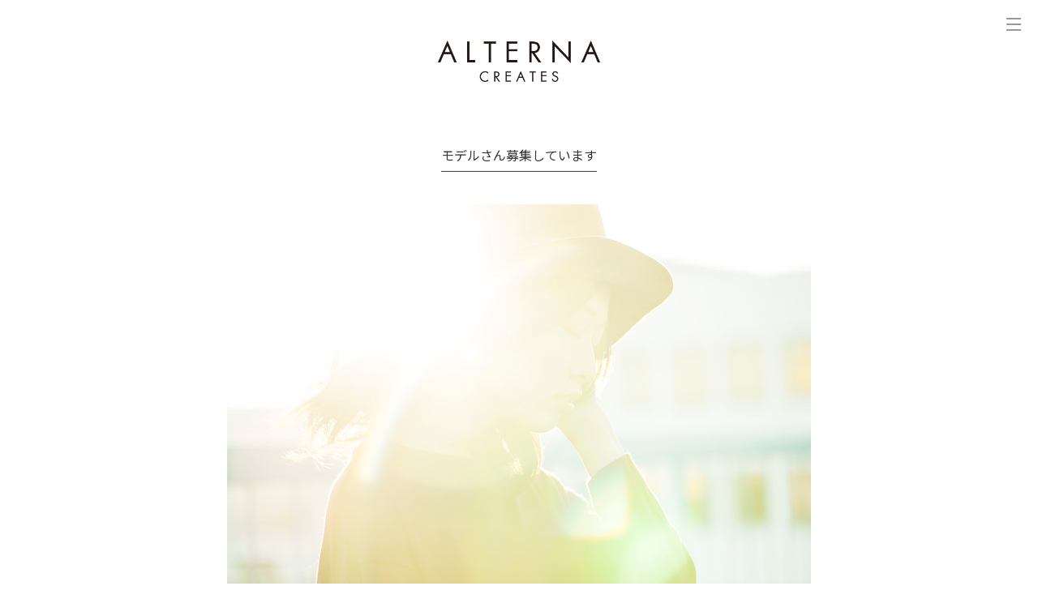

--- FILE ---
content_type: text/html; charset=UTF-8
request_url: https://alternac.jp/model_boshu
body_size: 17494
content:



<!DOCTYPE html>
<html lang="ja">
<head>
<!-- Global site tag (gtag.js) - Google Analytics -->
<script async src="https://www.googletagmanager.com/gtag/js?id=UA-145685616-1"></script>
<script>
  window.dataLayer = window.dataLayer || [];
  function gtag(){dataLayer.push(arguments);}
  gtag('js', new Date());

  gtag('config', 'UA-145685616-1');
</script>

<!-- clarity -->
<script type="text/javascript">
    (function(c,l,a,r,i,t,y){
        c[a]=c[a]||function(){(c[a].q=c[a].q||[]).push(arguments)};
        t=l.createElement(r);t.async=1;t.src="https://www.clarity.ms/tag/"+i;
        y=l.getElementsByTagName(r)[0];y.parentNode.insertBefore(t,y);
    })(window, document, "clarity", "script", "npi4loarip");
</script>
    
<meta charset="UTF-8">
<meta name="viewport" content="width=device-width,initial-scale=1.0,minimum-scale=1.0">

<meta name="author" content="ALTERNA CREATES">
<link rel="stylesheet" href="https://alternac.jp/wp/wp-content/themes/alternacreates2020/style.css?1742610539" type="text/css" />
<script src="https://ajax.googleapis.com/ajax/libs/jquery/3.4.1/jquery.min.js"></script>
<script type="text/javascript" src="https://cdnjs.cloudflare.com/ajax/libs/jquery-easing/1.4.1/jquery.easing.min.js"></script>
    
<link rel="shortcut icon" href="https://alternac.jp/wp/wp-content/themes/alternacreates2020/img/favicon.ico" />
<link href="https://fonts.googleapis.com/css?family=Open+Sans:400,800&display=swap" rel="stylesheet">
<link href="https://fonts.googleapis.com/earlyaccess/hannari.css" rel="stylesheet">
<link href="https://fonts.googleapis.com/css?family=Sawarabi+Mincho" rel="stylesheet">
<link href="https://fonts.googleapis.com/css?family=Caveat:400,700&display=swap" rel="stylesheet">
    
<link rel="stylesheet" href="https://use.fontawesome.com/releases/v5.3.1/css/all.css" integrity="sha384-mzrmE5qonljUremFsqc01SB46JvROS7bZs3IO2EmfFsd15uHvIt+Y8vEf7N7fWAU" crossorigin="anonymous">

		<!-- All in One SEO 4.6.8.1 - aioseo.com -->
		<title>モデルさん募集 [広告モデル サロンモデル 撮影モデル] 名古屋 | オルタナクリエイツ - ALTERNA CREATES | ロゴデザイン 広告写真撮影 動画撮影 ドローン空撮 WEBデザイン グラフィックデザイン 名古屋</title>
		<meta name="description" content="オルタナクリエイツでは、広告撮影やカットモデル・作品撮り・写真教室のモデルなどにご協力いただけるモデルさんを募集しています。性別・年齢・経験の有無は問いません。ご家族やご友人等とペアでのご登録・ご参加も可能です。" />
		<meta name="robots" content="max-image-preview:large" />
		<link rel="canonical" href="https://alternac.jp/model_boshu" />
		<meta name="generator" content="All in One SEO (AIOSEO) 4.6.8.1" />
		<meta property="og:locale" content="ja_JP" />
		<meta property="og:site_name" content="ALTERNA CREATES / オルタナクリエイツ" />
		<meta property="og:type" content="article" />
		<meta property="og:title" content="モデルさん募集 [広告モデル サロンモデル 撮影モデル] 名古屋 | オルタナクリエイツ - ALTERNA CREATES | ロゴデザイン 広告写真撮影 動画撮影 ドローン空撮 WEBデザイン グラフィックデザイン 名古屋" />
		<meta property="og:description" content="オルタナクリエイツでは、広告撮影やカットモデル・作品撮り・写真教室のモデルなどにご協力いただけるモデルさんを募集しています。性別・年齢・経験の有無は問いません。ご家族やご友人等とペアでのご登録・ご参加も可能です。" />
		<meta property="og:url" content="https://alternac.jp/model_boshu" />
		<meta property="og:image" content="https://alternac.jp/wp/wp-content/uploads/2016/01/alternacreates_ogp.png" />
		<meta property="og:image:secure_url" content="https://alternac.jp/wp/wp-content/uploads/2016/01/alternacreates_ogp.png" />
		<meta property="og:image:width" content="1901" />
		<meta property="og:image:height" content="998" />
		<meta property="article:published_time" content="2016-03-21T06:06:45+00:00" />
		<meta property="article:modified_time" content="2020-10-11T23:49:02+00:00" />
		<meta name="twitter:card" content="summary" />
		<meta name="twitter:title" content="モデルさん募集 [広告モデル サロンモデル 撮影モデル] 名古屋 | オルタナクリエイツ - ALTERNA CREATES | ロゴデザイン 広告写真撮影 動画撮影 ドローン空撮 WEBデザイン グラフィックデザイン 名古屋" />
		<meta name="twitter:description" content="オルタナクリエイツでは、広告撮影やカットモデル・作品撮り・写真教室のモデルなどにご協力いただけるモデルさんを募集しています。性別・年齢・経験の有無は問いません。ご家族やご友人等とペアでのご登録・ご参加も可能です。" />
		<meta name="twitter:image" content="https://alternac.jp/wp/wp-content/uploads/2016/01/alternacreates_ogp.png" />
		<script type="application/ld+json" class="aioseo-schema">
			{"@context":"https:\/\/schema.org","@graph":[{"@type":"BreadcrumbList","@id":"https:\/\/alternac.jp\/model_boshu#breadcrumblist","itemListElement":[{"@type":"ListItem","@id":"https:\/\/alternac.jp\/#listItem","position":1,"name":"\u5bb6","item":"https:\/\/alternac.jp\/","nextItem":"https:\/\/alternac.jp\/model_boshu#listItem"},{"@type":"ListItem","@id":"https:\/\/alternac.jp\/model_boshu#listItem","position":2,"name":"\u30e2\u30c7\u30eb\u3055\u3093\u52df\u96c6","previousItem":"https:\/\/alternac.jp\/#listItem"}]},{"@type":"Organization","@id":"https:\/\/alternac.jp\/#organization","name":"\u30aa\u30eb\u30bf\u30ca\u30af\u30ea\u30a8\u30a4\u30c4 - ALTERNA CREATES","description":"\u7d4c\u55b6\u6226\u7565\u306b\u3001\u30ef\u30af\u30ef\u30af\u3059\u308b\u30af\u30ea\u30a8\u30a4\u30c6\u30a3\u30d6\u3092\u3002\u540d\u53e4\u5c4b\u3092\u62e0\u70b9\u306b\u3001\u5546\u54c1\u958b\u767a\u3084\u30d6\u30e9\u30f3\u30c9\u6226\u7565\u304b\u3089\u5e83\u544a\u5199\u771f\u64ae\u5f71 \/ \u52d5\u753b\u64ae\u5f71 \/ \u30c7\u30b6\u30a4\u30f3 \/ \u30ed\u30b4\u5236\u4f5c \/ \u30c7\u30a3\u30ec\u30af\u30b7\u30e7\u30f3 \u7b49\u306e\u30af\u30ea\u30a8\u30a4\u30c6\u30a3\u30d6\u5236\u4f5c\u307e\u3067\u4f01\u696d\u306e\u30de\u30fc\u30b1\u30c6\u30a3\u30f3\u30b0\u6d3b\u52d5\u30fb\u30d7\u30ed\u30e2\u30fc\u30b7\u30e7\u30f3\u6d3b\u52d5\u3092\u30b5\u30dd\u30fc\u30c8\u3057\u3066\u3044\u307e\u3059\u3002","url":"https:\/\/alternac.jp\/","logo":{"@type":"ImageObject","url":"https:\/\/alternac.jp\/wp\/wp-content\/uploads\/2021\/08\/alterna_logo.png","@id":"https:\/\/alternac.jp\/model_boshu\/#organizationLogo","width":700,"height":177,"caption":"\u30aa\u30eb\u30bf\u30ca\u30af\u30ea\u30a8\u30a4\u30c4\u30ed\u30b4"},"image":{"@id":"https:\/\/alternac.jp\/model_boshu\/#organizationLogo"}},{"@type":"WebPage","@id":"https:\/\/alternac.jp\/model_boshu#webpage","url":"https:\/\/alternac.jp\/model_boshu","name":"\u30e2\u30c7\u30eb\u3055\u3093\u52df\u96c6 [\u5e83\u544a\u30e2\u30c7\u30eb \u30b5\u30ed\u30f3\u30e2\u30c7\u30eb \u64ae\u5f71\u30e2\u30c7\u30eb] \u540d\u53e4\u5c4b | \u30aa\u30eb\u30bf\u30ca\u30af\u30ea\u30a8\u30a4\u30c4 - ALTERNA CREATES | \u30ed\u30b4\u30c7\u30b6\u30a4\u30f3 \u5e83\u544a\u5199\u771f\u64ae\u5f71 \u52d5\u753b\u64ae\u5f71 \u30c9\u30ed\u30fc\u30f3\u7a7a\u64ae WEB\u30c7\u30b6\u30a4\u30f3 \u30b0\u30e9\u30d5\u30a3\u30c3\u30af\u30c7\u30b6\u30a4\u30f3 \u540d\u53e4\u5c4b","description":"\u30aa\u30eb\u30bf\u30ca\u30af\u30ea\u30a8\u30a4\u30c4\u3067\u306f\u3001\u5e83\u544a\u64ae\u5f71\u3084\u30ab\u30c3\u30c8\u30e2\u30c7\u30eb\u30fb\u4f5c\u54c1\u64ae\u308a\u30fb\u5199\u771f\u6559\u5ba4\u306e\u30e2\u30c7\u30eb\u306a\u3069\u306b\u3054\u5354\u529b\u3044\u305f\u3060\u3051\u308b\u30e2\u30c7\u30eb\u3055\u3093\u3092\u52df\u96c6\u3057\u3066\u3044\u307e\u3059\u3002\u6027\u5225\u30fb\u5e74\u9f62\u30fb\u7d4c\u9a13\u306e\u6709\u7121\u306f\u554f\u3044\u307e\u305b\u3093\u3002\u3054\u5bb6\u65cf\u3084\u3054\u53cb\u4eba\u7b49\u3068\u30da\u30a2\u3067\u306e\u3054\u767b\u9332\u30fb\u3054\u53c2\u52a0\u3082\u53ef\u80fd\u3067\u3059\u3002","inLanguage":"ja","isPartOf":{"@id":"https:\/\/alternac.jp\/#website"},"breadcrumb":{"@id":"https:\/\/alternac.jp\/model_boshu#breadcrumblist"},"image":{"@type":"ImageObject","url":"https:\/\/alternac.jp\/wp\/wp-content\/uploads\/2016\/01\/alternacreates_ogp.png","@id":"https:\/\/alternac.jp\/model_boshu\/#mainImage","width":1901,"height":998},"primaryImageOfPage":{"@id":"https:\/\/alternac.jp\/model_boshu#mainImage"},"datePublished":"2016-03-21T15:06:45+09:00","dateModified":"2020-10-12T08:49:02+09:00"},{"@type":"WebSite","@id":"https:\/\/alternac.jp\/#website","url":"https:\/\/alternac.jp\/","name":"\u30aa\u30eb\u30bf\u30ca\u30af\u30ea\u30a8\u30a4\u30c4 - ALTERNA CREATES | \u30ed\u30b4\u30c7\u30b6\u30a4\u30f3 \u5e83\u544a\u5199\u771f\u64ae\u5f71 \u52d5\u753b\u64ae\u5f71 \u30c9\u30ed\u30fc\u30f3\u7a7a\u64ae WEB\u30c7\u30b6\u30a4\u30f3 \u30b0\u30e9\u30d5\u30a3\u30c3\u30af\u30c7\u30b6\u30a4\u30f3 \u540d\u53e4\u5c4b","description":"\u7d4c\u55b6\u6226\u7565\u306b\u3001\u30ef\u30af\u30ef\u30af\u3059\u308b\u30af\u30ea\u30a8\u30a4\u30c6\u30a3\u30d6\u3092\u3002\u540d\u53e4\u5c4b\u3092\u62e0\u70b9\u306b\u3001\u5546\u54c1\u958b\u767a\u3084\u30d6\u30e9\u30f3\u30c9\u6226\u7565\u304b\u3089\u5e83\u544a\u5199\u771f\u64ae\u5f71 \/ \u52d5\u753b\u64ae\u5f71 \/ \u30c7\u30b6\u30a4\u30f3 \/ \u30ed\u30b4\u5236\u4f5c \/ \u30c7\u30a3\u30ec\u30af\u30b7\u30e7\u30f3 \u7b49\u306e\u30af\u30ea\u30a8\u30a4\u30c6\u30a3\u30d6\u5236\u4f5c\u307e\u3067\u4f01\u696d\u306e\u30de\u30fc\u30b1\u30c6\u30a3\u30f3\u30b0\u6d3b\u52d5\u30fb\u30d7\u30ed\u30e2\u30fc\u30b7\u30e7\u30f3\u6d3b\u52d5\u3092\u30b5\u30dd\u30fc\u30c8\u3057\u3066\u3044\u307e\u3059\u3002","inLanguage":"ja","publisher":{"@id":"https:\/\/alternac.jp\/#organization"}}]}
		</script>
		<!-- All in One SEO -->

		<!-- This site uses the Google Analytics by MonsterInsights plugin v9.0.0 - Using Analytics tracking - https://www.monsterinsights.com/ -->
		<!-- Note: MonsterInsights is not currently configured on this site. The site owner needs to authenticate with Google Analytics in the MonsterInsights settings panel. -->
					<!-- No tracking code set -->
				<!-- / Google Analytics by MonsterInsights -->
		<script type="text/javascript">
/* <![CDATA[ */
window._wpemojiSettings = {"baseUrl":"https:\/\/s.w.org\/images\/core\/emoji\/15.0.3\/72x72\/","ext":".png","svgUrl":"https:\/\/s.w.org\/images\/core\/emoji\/15.0.3\/svg\/","svgExt":".svg","source":{"concatemoji":"https:\/\/alternac.jp\/wp\/wp-includes\/js\/wp-emoji-release.min.js?ver=6.6.4"}};
/*! This file is auto-generated */
!function(i,n){var o,s,e;function c(e){try{var t={supportTests:e,timestamp:(new Date).valueOf()};sessionStorage.setItem(o,JSON.stringify(t))}catch(e){}}function p(e,t,n){e.clearRect(0,0,e.canvas.width,e.canvas.height),e.fillText(t,0,0);var t=new Uint32Array(e.getImageData(0,0,e.canvas.width,e.canvas.height).data),r=(e.clearRect(0,0,e.canvas.width,e.canvas.height),e.fillText(n,0,0),new Uint32Array(e.getImageData(0,0,e.canvas.width,e.canvas.height).data));return t.every(function(e,t){return e===r[t]})}function u(e,t,n){switch(t){case"flag":return n(e,"\ud83c\udff3\ufe0f\u200d\u26a7\ufe0f","\ud83c\udff3\ufe0f\u200b\u26a7\ufe0f")?!1:!n(e,"\ud83c\uddfa\ud83c\uddf3","\ud83c\uddfa\u200b\ud83c\uddf3")&&!n(e,"\ud83c\udff4\udb40\udc67\udb40\udc62\udb40\udc65\udb40\udc6e\udb40\udc67\udb40\udc7f","\ud83c\udff4\u200b\udb40\udc67\u200b\udb40\udc62\u200b\udb40\udc65\u200b\udb40\udc6e\u200b\udb40\udc67\u200b\udb40\udc7f");case"emoji":return!n(e,"\ud83d\udc26\u200d\u2b1b","\ud83d\udc26\u200b\u2b1b")}return!1}function f(e,t,n){var r="undefined"!=typeof WorkerGlobalScope&&self instanceof WorkerGlobalScope?new OffscreenCanvas(300,150):i.createElement("canvas"),a=r.getContext("2d",{willReadFrequently:!0}),o=(a.textBaseline="top",a.font="600 32px Arial",{});return e.forEach(function(e){o[e]=t(a,e,n)}),o}function t(e){var t=i.createElement("script");t.src=e,t.defer=!0,i.head.appendChild(t)}"undefined"!=typeof Promise&&(o="wpEmojiSettingsSupports",s=["flag","emoji"],n.supports={everything:!0,everythingExceptFlag:!0},e=new Promise(function(e){i.addEventListener("DOMContentLoaded",e,{once:!0})}),new Promise(function(t){var n=function(){try{var e=JSON.parse(sessionStorage.getItem(o));if("object"==typeof e&&"number"==typeof e.timestamp&&(new Date).valueOf()<e.timestamp+604800&&"object"==typeof e.supportTests)return e.supportTests}catch(e){}return null}();if(!n){if("undefined"!=typeof Worker&&"undefined"!=typeof OffscreenCanvas&&"undefined"!=typeof URL&&URL.createObjectURL&&"undefined"!=typeof Blob)try{var e="postMessage("+f.toString()+"("+[JSON.stringify(s),u.toString(),p.toString()].join(",")+"));",r=new Blob([e],{type:"text/javascript"}),a=new Worker(URL.createObjectURL(r),{name:"wpTestEmojiSupports"});return void(a.onmessage=function(e){c(n=e.data),a.terminate(),t(n)})}catch(e){}c(n=f(s,u,p))}t(n)}).then(function(e){for(var t in e)n.supports[t]=e[t],n.supports.everything=n.supports.everything&&n.supports[t],"flag"!==t&&(n.supports.everythingExceptFlag=n.supports.everythingExceptFlag&&n.supports[t]);n.supports.everythingExceptFlag=n.supports.everythingExceptFlag&&!n.supports.flag,n.DOMReady=!1,n.readyCallback=function(){n.DOMReady=!0}}).then(function(){return e}).then(function(){var e;n.supports.everything||(n.readyCallback(),(e=n.source||{}).concatemoji?t(e.concatemoji):e.wpemoji&&e.twemoji&&(t(e.twemoji),t(e.wpemoji)))}))}((window,document),window._wpemojiSettings);
/* ]]> */
</script>
<style id='wp-emoji-styles-inline-css' type='text/css'>

	img.wp-smiley, img.emoji {
		display: inline !important;
		border: none !important;
		box-shadow: none !important;
		height: 1em !important;
		width: 1em !important;
		margin: 0 0.07em !important;
		vertical-align: -0.1em !important;
		background: none !important;
		padding: 0 !important;
	}
</style>
<link rel='stylesheet' id='wp-block-library-css' href='https://alternac.jp/wp/wp-includes/css/dist/block-library/style.min.css?ver=6.6.4' type='text/css' media='all' />
<style id='classic-theme-styles-inline-css' type='text/css'>
/*! This file is auto-generated */
.wp-block-button__link{color:#fff;background-color:#32373c;border-radius:9999px;box-shadow:none;text-decoration:none;padding:calc(.667em + 2px) calc(1.333em + 2px);font-size:1.125em}.wp-block-file__button{background:#32373c;color:#fff;text-decoration:none}
</style>
<style id='global-styles-inline-css' type='text/css'>
:root{--wp--preset--aspect-ratio--square: 1;--wp--preset--aspect-ratio--4-3: 4/3;--wp--preset--aspect-ratio--3-4: 3/4;--wp--preset--aspect-ratio--3-2: 3/2;--wp--preset--aspect-ratio--2-3: 2/3;--wp--preset--aspect-ratio--16-9: 16/9;--wp--preset--aspect-ratio--9-16: 9/16;--wp--preset--color--black: #000000;--wp--preset--color--cyan-bluish-gray: #abb8c3;--wp--preset--color--white: #ffffff;--wp--preset--color--pale-pink: #f78da7;--wp--preset--color--vivid-red: #cf2e2e;--wp--preset--color--luminous-vivid-orange: #ff6900;--wp--preset--color--luminous-vivid-amber: #fcb900;--wp--preset--color--light-green-cyan: #7bdcb5;--wp--preset--color--vivid-green-cyan: #00d084;--wp--preset--color--pale-cyan-blue: #8ed1fc;--wp--preset--color--vivid-cyan-blue: #0693e3;--wp--preset--color--vivid-purple: #9b51e0;--wp--preset--gradient--vivid-cyan-blue-to-vivid-purple: linear-gradient(135deg,rgba(6,147,227,1) 0%,rgb(155,81,224) 100%);--wp--preset--gradient--light-green-cyan-to-vivid-green-cyan: linear-gradient(135deg,rgb(122,220,180) 0%,rgb(0,208,130) 100%);--wp--preset--gradient--luminous-vivid-amber-to-luminous-vivid-orange: linear-gradient(135deg,rgba(252,185,0,1) 0%,rgba(255,105,0,1) 100%);--wp--preset--gradient--luminous-vivid-orange-to-vivid-red: linear-gradient(135deg,rgba(255,105,0,1) 0%,rgb(207,46,46) 100%);--wp--preset--gradient--very-light-gray-to-cyan-bluish-gray: linear-gradient(135deg,rgb(238,238,238) 0%,rgb(169,184,195) 100%);--wp--preset--gradient--cool-to-warm-spectrum: linear-gradient(135deg,rgb(74,234,220) 0%,rgb(151,120,209) 20%,rgb(207,42,186) 40%,rgb(238,44,130) 60%,rgb(251,105,98) 80%,rgb(254,248,76) 100%);--wp--preset--gradient--blush-light-purple: linear-gradient(135deg,rgb(255,206,236) 0%,rgb(152,150,240) 100%);--wp--preset--gradient--blush-bordeaux: linear-gradient(135deg,rgb(254,205,165) 0%,rgb(254,45,45) 50%,rgb(107,0,62) 100%);--wp--preset--gradient--luminous-dusk: linear-gradient(135deg,rgb(255,203,112) 0%,rgb(199,81,192) 50%,rgb(65,88,208) 100%);--wp--preset--gradient--pale-ocean: linear-gradient(135deg,rgb(255,245,203) 0%,rgb(182,227,212) 50%,rgb(51,167,181) 100%);--wp--preset--gradient--electric-grass: linear-gradient(135deg,rgb(202,248,128) 0%,rgb(113,206,126) 100%);--wp--preset--gradient--midnight: linear-gradient(135deg,rgb(2,3,129) 0%,rgb(40,116,252) 100%);--wp--preset--font-size--small: 13px;--wp--preset--font-size--medium: 20px;--wp--preset--font-size--large: 36px;--wp--preset--font-size--x-large: 42px;--wp--preset--spacing--20: 0.44rem;--wp--preset--spacing--30: 0.67rem;--wp--preset--spacing--40: 1rem;--wp--preset--spacing--50: 1.5rem;--wp--preset--spacing--60: 2.25rem;--wp--preset--spacing--70: 3.38rem;--wp--preset--spacing--80: 5.06rem;--wp--preset--shadow--natural: 6px 6px 9px rgba(0, 0, 0, 0.2);--wp--preset--shadow--deep: 12px 12px 50px rgba(0, 0, 0, 0.4);--wp--preset--shadow--sharp: 6px 6px 0px rgba(0, 0, 0, 0.2);--wp--preset--shadow--outlined: 6px 6px 0px -3px rgba(255, 255, 255, 1), 6px 6px rgba(0, 0, 0, 1);--wp--preset--shadow--crisp: 6px 6px 0px rgba(0, 0, 0, 1);}:where(.is-layout-flex){gap: 0.5em;}:where(.is-layout-grid){gap: 0.5em;}body .is-layout-flex{display: flex;}.is-layout-flex{flex-wrap: wrap;align-items: center;}.is-layout-flex > :is(*, div){margin: 0;}body .is-layout-grid{display: grid;}.is-layout-grid > :is(*, div){margin: 0;}:where(.wp-block-columns.is-layout-flex){gap: 2em;}:where(.wp-block-columns.is-layout-grid){gap: 2em;}:where(.wp-block-post-template.is-layout-flex){gap: 1.25em;}:where(.wp-block-post-template.is-layout-grid){gap: 1.25em;}.has-black-color{color: var(--wp--preset--color--black) !important;}.has-cyan-bluish-gray-color{color: var(--wp--preset--color--cyan-bluish-gray) !important;}.has-white-color{color: var(--wp--preset--color--white) !important;}.has-pale-pink-color{color: var(--wp--preset--color--pale-pink) !important;}.has-vivid-red-color{color: var(--wp--preset--color--vivid-red) !important;}.has-luminous-vivid-orange-color{color: var(--wp--preset--color--luminous-vivid-orange) !important;}.has-luminous-vivid-amber-color{color: var(--wp--preset--color--luminous-vivid-amber) !important;}.has-light-green-cyan-color{color: var(--wp--preset--color--light-green-cyan) !important;}.has-vivid-green-cyan-color{color: var(--wp--preset--color--vivid-green-cyan) !important;}.has-pale-cyan-blue-color{color: var(--wp--preset--color--pale-cyan-blue) !important;}.has-vivid-cyan-blue-color{color: var(--wp--preset--color--vivid-cyan-blue) !important;}.has-vivid-purple-color{color: var(--wp--preset--color--vivid-purple) !important;}.has-black-background-color{background-color: var(--wp--preset--color--black) !important;}.has-cyan-bluish-gray-background-color{background-color: var(--wp--preset--color--cyan-bluish-gray) !important;}.has-white-background-color{background-color: var(--wp--preset--color--white) !important;}.has-pale-pink-background-color{background-color: var(--wp--preset--color--pale-pink) !important;}.has-vivid-red-background-color{background-color: var(--wp--preset--color--vivid-red) !important;}.has-luminous-vivid-orange-background-color{background-color: var(--wp--preset--color--luminous-vivid-orange) !important;}.has-luminous-vivid-amber-background-color{background-color: var(--wp--preset--color--luminous-vivid-amber) !important;}.has-light-green-cyan-background-color{background-color: var(--wp--preset--color--light-green-cyan) !important;}.has-vivid-green-cyan-background-color{background-color: var(--wp--preset--color--vivid-green-cyan) !important;}.has-pale-cyan-blue-background-color{background-color: var(--wp--preset--color--pale-cyan-blue) !important;}.has-vivid-cyan-blue-background-color{background-color: var(--wp--preset--color--vivid-cyan-blue) !important;}.has-vivid-purple-background-color{background-color: var(--wp--preset--color--vivid-purple) !important;}.has-black-border-color{border-color: var(--wp--preset--color--black) !important;}.has-cyan-bluish-gray-border-color{border-color: var(--wp--preset--color--cyan-bluish-gray) !important;}.has-white-border-color{border-color: var(--wp--preset--color--white) !important;}.has-pale-pink-border-color{border-color: var(--wp--preset--color--pale-pink) !important;}.has-vivid-red-border-color{border-color: var(--wp--preset--color--vivid-red) !important;}.has-luminous-vivid-orange-border-color{border-color: var(--wp--preset--color--luminous-vivid-orange) !important;}.has-luminous-vivid-amber-border-color{border-color: var(--wp--preset--color--luminous-vivid-amber) !important;}.has-light-green-cyan-border-color{border-color: var(--wp--preset--color--light-green-cyan) !important;}.has-vivid-green-cyan-border-color{border-color: var(--wp--preset--color--vivid-green-cyan) !important;}.has-pale-cyan-blue-border-color{border-color: var(--wp--preset--color--pale-cyan-blue) !important;}.has-vivid-cyan-blue-border-color{border-color: var(--wp--preset--color--vivid-cyan-blue) !important;}.has-vivid-purple-border-color{border-color: var(--wp--preset--color--vivid-purple) !important;}.has-vivid-cyan-blue-to-vivid-purple-gradient-background{background: var(--wp--preset--gradient--vivid-cyan-blue-to-vivid-purple) !important;}.has-light-green-cyan-to-vivid-green-cyan-gradient-background{background: var(--wp--preset--gradient--light-green-cyan-to-vivid-green-cyan) !important;}.has-luminous-vivid-amber-to-luminous-vivid-orange-gradient-background{background: var(--wp--preset--gradient--luminous-vivid-amber-to-luminous-vivid-orange) !important;}.has-luminous-vivid-orange-to-vivid-red-gradient-background{background: var(--wp--preset--gradient--luminous-vivid-orange-to-vivid-red) !important;}.has-very-light-gray-to-cyan-bluish-gray-gradient-background{background: var(--wp--preset--gradient--very-light-gray-to-cyan-bluish-gray) !important;}.has-cool-to-warm-spectrum-gradient-background{background: var(--wp--preset--gradient--cool-to-warm-spectrum) !important;}.has-blush-light-purple-gradient-background{background: var(--wp--preset--gradient--blush-light-purple) !important;}.has-blush-bordeaux-gradient-background{background: var(--wp--preset--gradient--blush-bordeaux) !important;}.has-luminous-dusk-gradient-background{background: var(--wp--preset--gradient--luminous-dusk) !important;}.has-pale-ocean-gradient-background{background: var(--wp--preset--gradient--pale-ocean) !important;}.has-electric-grass-gradient-background{background: var(--wp--preset--gradient--electric-grass) !important;}.has-midnight-gradient-background{background: var(--wp--preset--gradient--midnight) !important;}.has-small-font-size{font-size: var(--wp--preset--font-size--small) !important;}.has-medium-font-size{font-size: var(--wp--preset--font-size--medium) !important;}.has-large-font-size{font-size: var(--wp--preset--font-size--large) !important;}.has-x-large-font-size{font-size: var(--wp--preset--font-size--x-large) !important;}
:where(.wp-block-post-template.is-layout-flex){gap: 1.25em;}:where(.wp-block-post-template.is-layout-grid){gap: 1.25em;}
:where(.wp-block-columns.is-layout-flex){gap: 2em;}:where(.wp-block-columns.is-layout-grid){gap: 2em;}
:root :where(.wp-block-pullquote){font-size: 1.5em;line-height: 1.6;}
</style>
<link rel='stylesheet' id='contact-form-7-css' href='https://alternac.jp/wp/wp-content/plugins/contact-form-7/includes/css/styles.css?ver=5.0.5' type='text/css' media='all' />
<link rel='stylesheet' id='pz-linkcard-css' href='//alternac.jp/wp/wp-content/uploads/pz-linkcard/style.css?ver=2.5.5.1' type='text/css' media='all' />
<link rel='stylesheet' id='cf7cf-style-css' href='https://alternac.jp/wp/wp-content/plugins/cf7-conditional-fields/style.css?ver=2.4.15' type='text/css' media='all' />
<script type="text/javascript" src="https://alternac.jp/wp/wp-includes/js/jquery/jquery.min.js?ver=3.7.1" id="jquery-core-js"></script>
<script type="text/javascript" src="https://alternac.jp/wp/wp-includes/js/jquery/jquery-migrate.min.js?ver=3.4.1" id="jquery-migrate-js"></script>
<script type="text/javascript" src="https://alternac.jp/wp/wp-content/themes/alternacreates2020/js/jquery.mmenu.all.js?ver=6.6.4" id="jquery.mmenu.all-js"></script>
<script type="text/javascript" src="https://alternac.jp/wp/wp-content/themes/alternacreates2020/js/jquery.fademover.js?ver=6.6.4" id="jquery.fademover-js"></script>
<script type="text/javascript" src="https://alternac.jp/wp/wp-content/themes/alternacreates2020/js/smoothScrollEx.js?ver=6.6.4" id="smoothScrollEx-js"></script>
<script type="text/javascript" src="https://alternac.jp/wp/wp-content/themes/alternacreates2020/js/jquery.bgswitcher.js?ver=6.6.4" id="jquery.bgswitcher-js"></script>
<link rel="https://api.w.org/" href="https://alternac.jp/wp-json/" /><link rel="alternate" title="JSON" type="application/json" href="https://alternac.jp/wp-json/wp/v2/pages/23" /><link rel="EditURI" type="application/rsd+xml" title="RSD" href="https://alternac.jp/wp/xmlrpc.php?rsd" />
<link rel='shortlink' href='https://alternac.jp/?p=23' />
<link rel="alternate" title="oEmbed (JSON)" type="application/json+oembed" href="https://alternac.jp/wp-json/oembed/1.0/embed?url=https%3A%2F%2Falternac.jp%2Fmodel_boshu" />
<link rel="alternate" title="oEmbed (XML)" type="text/xml+oembed" href="https://alternac.jp/wp-json/oembed/1.0/embed?url=https%3A%2F%2Falternac.jp%2Fmodel_boshu&#038;format=xml" />
</head>

<body class="page-template page-template-model_boshu page-template-model_boshu-php page page-id-23">


<noscript><p>このサイトはJavaScriptをONにしてご覧ください。</p></noscript>
    
<div id="wrapper">
<div id="lbox" class="fadebox">

<div id="sectiontop" class="cover section_cre1">
<div class="centerBoxx">
<div id="subheadlogo"><a href="https://alternac.jp"><img src="https://alternac.jp/wp/wp-content/themes/alternacreates2020/img/alterna_logo.png"></a></div>
<h1>モデルさん募集しています</h1>
<div id="subpageheadimg"><img src="https://alternac.jp/wp/wp-content/themes/alternacreates2020/img/model_8023.jpg"></div>
<p>オルタナクリエイツでは、広告撮影や作品撮り・美容師さんのカットモデル・写真講座のモデルなどにご協力いただけるモデルさんを募集しています。ご希望の方は以下のフォームにご記入の上、送信してください。<br><br>
性別・年齢・経験の有無は問いません。ご家族やご友人等とペアでのご登録・ご参加も可能です。お気軽にメッセージください。<br><br>
※モデル登録は無料です。18歳未満の方は、保護者の方の同意が必要となります。</p>
<p>
<!-- content -->
			<div role="form" class="wpcf7" id="wpcf7-f22-p23-o1" lang="ja" dir="ltr">
<div class="screen-reader-response"></div>
<form action="/model_boshu#wpcf7-f22-p23-o1" method="post" class="wpcf7-form" enctype="multipart/form-data" novalidate="novalidate">
<div style="display: none;">
<input type="hidden" name="_wpcf7" value="22" />
<input type="hidden" name="_wpcf7_version" value="5.0.5" />
<input type="hidden" name="_wpcf7_locale" value="ja" />
<input type="hidden" name="_wpcf7_unit_tag" value="wpcf7-f22-p23-o1" />
<input type="hidden" name="_wpcf7_container_post" value="23" />
<input type="hidden" name="_wpcf7cf_hidden_group_fields" value="[]" />
<input type="hidden" name="_wpcf7cf_hidden_groups" value="[]" />
<input type="hidden" name="_wpcf7cf_visible_groups" value="[]" />
<input type="hidden" name="_wpcf7cf_repeaters" value="[]" />
<input type="hidden" name="_wpcf7cf_steps" value="{}" />
<input type="hidden" name="_wpcf7cf_options" value="{&quot;form_id&quot;:22,&quot;conditions&quot;:[],&quot;settings&quot;:{&quot;animation&quot;:&quot;yes&quot;,&quot;animation_intime&quot;:200,&quot;animation_outtime&quot;:200,&quot;conditions_ui&quot;:&quot;normal&quot;,&quot;notice_dismissed&quot;:false,&quot;notice_dismissed_update-cf7-5.7.7&quot;:true,&quot;notice_dismissed_update-cf7-5.9.8&quot;:true}}" />
</div>
<p><span class="contacttitle">▼お名前</span><span class="asterisk">*</span><span class="wpcf7-form-control-wrap your-name"><input type="text" name="your-name" value="" size="40" class="wpcf7-form-control wpcf7-text wpcf7-validates-as-required" aria-required="true" aria-invalid="false" /></span> </p>
<p><span class="contacttitle">▼性別</span><span class="asterisk">*</span><span class="wpcf7-form-control-wrap radio-374"><span class="wpcf7-form-control wpcf7-radio"><span class="wpcf7-list-item first"><input type="radio" name="radio-374" value="女性" /><span class="wpcf7-list-item-label">女性</span></span><span class="wpcf7-list-item last"><input type="radio" name="radio-374" value="男性" /><span class="wpcf7-list-item-label">男性</span></span></span></span> </p>
<p><span class="contacttitle">▼生年月日</span><span class="asterisk">※</span> <span class="wpcf7-form-control-wrap date"><input type="date" name="date" value="" class="wpcf7-form-control wpcf7-date wpcf7-validates-as-date" aria-invalid="false" /></span> </p>
<p><span class="contacttitle">▼所属事務所(※プロモデルさんのみ)</span><span class="wpcf7-form-control-wrap your-jimusho"><input type="text" name="your-jimusho" value="" size="40" class="wpcf7-form-control wpcf7-text" aria-invalid="false" /></span> </p>
<p><span class="contacttitle">▼住所(市町村区まで)</span><span class="asterisk">*</span><span class="wpcf7-form-control-wrap your-address"><input type="text" name="your-address" value="" size="40" class="wpcf7-form-control wpcf7-text wpcf7-validates-as-required" aria-required="true" aria-invalid="false" placeholder="例）名古屋市昭和区" /></span> </p>
<p><span class="contacttitle">▼ご連絡先電話番号</span><span class="asterisk">*</span><br />
<span class="wpcf7-form-control-wrap tel-317"><input type="tel" name="tel-317" value="" size="40" class="wpcf7-form-control wpcf7-text wpcf7-tel wpcf7-validates-as-required wpcf7-validates-as-tel" aria-required="true" aria-invalid="false" placeholder="例）090-1234-5678" /></span><br></p>
<p><span class="contacttitle">▼ご連絡先メールアドレス</span><span class="asterisk">*</span><br />
<span class="wpcf7-form-control-wrap your-email"><input type="email" name="your-email" value="" size="40" class="wpcf7-form-control wpcf7-text wpcf7-email wpcf7-validates-as-required wpcf7-validates-as-email" aria-required="true" aria-invalid="false" placeholder="例）abc@example.com" /></span><br />
<font color="#9F1618">※後ほどメールにてご返信させていただきます。メール受信制限をされている場合は、「@alternac.jp」ドメインの受信許可設定をお願いします。<br />
※GmailやYahoo!メールなどフリーメールの場合は、返信メッセージが「迷惑メール」フォルダに入る場合がございます。</font><br><br></p>
<p><span class="contacttitle">▼ご興味のある撮影（複数可）</span><span class="asterisk">*</span><br />
<span class="wpcf7-form-control-wrap kyoumi"><span class="wpcf7-form-control wpcf7-checkbox wpcf7-validates-as-required"><span class="wpcf7-list-item first"><input type="checkbox" name="kyoumi[]" value="広告撮影" /><span class="wpcf7-list-item-label">広告撮影</span></span><span class="wpcf7-list-item"><input type="checkbox" name="kyoumi[]" value="サロンモデル" /><span class="wpcf7-list-item-label">サロンモデル</span></span><span class="wpcf7-list-item"><input type="checkbox" name="kyoumi[]" value="ロイヤリティフリー素材のモデル（オンラインストア用）" /><span class="wpcf7-list-item-label">ロイヤリティフリー素材のモデル（オンラインストア用）</span></span><span class="wpcf7-list-item last"><input type="checkbox" name="kyoumi[]" value="その他" /><span class="wpcf7-list-item-label">その他</span></span></span></span><br />
<font>※オンラインストア：<a href="https://nothrow.stores.jp/" target="_blanc">https://nothrow.stores.jp</a></font><br><br></p>
<p><span class="contacttitle">▼顔写真・全身写真を添付してください（3枚まで可）<span class="asterisk">*</span><br>※正面から撮影しており、髪全体とお顔がはっきりと写っているもの（加工した写真、プリクラ不可）</span><br><br />
<span class="wpcf7-form-control-wrap file-411"><input type="file" name="file-411" size="40" class="wpcf7-form-control wpcf7-file wpcf7-validates-as-required" accept=".jpg,.jpeg,.png,.gif,.pdf,.doc,.docx,.ppt,.pptx,.odt,.avi,.ogg,.m4a,.mov,.mp3,.mp4,.mpg,.wav,.wmv" aria-required="true" aria-invalid="false" /></span><span class="asterisk">*</span><br />
<span class="wpcf7-form-control-wrap file-412"><input type="file" name="file-412" size="40" class="wpcf7-form-control wpcf7-file" accept=".jpg,.jpeg,.png,.gif,.pdf,.doc,.docx,.ppt,.pptx,.odt,.avi,.ogg,.m4a,.mov,.mp3,.mp4,.mpg,.wav,.wmv" aria-invalid="false" /></span><br><span class="wpcf7-form-control-wrap file-413"><input type="file" name="file-413" size="40" class="wpcf7-form-control wpcf7-file" accept=".jpg,.jpeg,.png,.gif,.pdf,.doc,.docx,.ppt,.pptx,.odt,.avi,.ogg,.m4a,.mov,.mp3,.mp4,.mpg,.wav,.wmv" aria-invalid="false" /></span> <br></p>
<p><br>身長<span class="asterisk">*</span> <span class="wpcf7-form-control-wrap number-420"><input type="number" name="number-420" value="" class="wpcf7-form-control wpcf7-number wpcf7-validates-as-required wpcf7-validates-as-number" aria-required="true" aria-invalid="false" placeholder="160" /></span>cm<br />
<br>B<span class="asterisk">*</span> <span class="wpcf7-form-control-wrap number-421"><input type="number" name="number-421" value="" class="wpcf7-form-control wpcf7-number wpcf7-validates-as-required wpcf7-validates-as-number" aria-required="true" aria-invalid="false" placeholder="80" /></span>cm<br>W<span class="asterisk">*</span> <span class="wpcf7-form-control-wrap number-422"><input type="number" name="number-422" value="" class="wpcf7-form-control wpcf7-number wpcf7-validates-as-required wpcf7-validates-as-number" aria-required="true" aria-invalid="false" placeholder="60" /></span>cm<br>H<span class="asterisk">*</span> <span class="wpcf7-form-control-wrap number-423"><input type="number" name="number-423" value="" class="wpcf7-form-control wpcf7-number wpcf7-validates-as-required wpcf7-validates-as-number" aria-required="true" aria-invalid="false" placeholder="88" /></span>cm<br><br></p>
<p><span class="contacttitle">▼経歴・得意分野・実績などございましたらご記入ください。未経験でも可能です。</span><span class="asterisk">*</span><br />
<span class="wpcf7-form-control-wrap your-message"><textarea name="your-message" cols="40" rows="16" class="wpcf7-form-control wpcf7-textarea wpcf7-validates-as-required" aria-required="true" aria-invalid="false"></textarea></span> </p>
<p><a href="/privacy" target="_blanc">プライバシーポリシー</a>にご同意の上、送信をお願いします。<br><br>確認画面は出ませんので、送信前にもう一度内容をお確かめください。<br />
<span class="asterisk">*</span>は必須項目です。<br><br />
<input type="submit" value="メールを送信する" class="wpcf7-form-control wpcf7-submit" /></p>
<p style="display: none !important;"><label>&#916;<textarea name="_wpcf7_ak_hp_textarea" cols="45" rows="8" maxlength="100"></textarea></label><input type="hidden" id="ak_js_1" name="_wpcf7_ak_js" value="71"/><script>document.getElementById( "ak_js_1" ).setAttribute( "value", ( new Date() ).getTime() );</script></p><div class="wpcf7-response-output wpcf7-display-none"></div></form></div>

	</p>
<p id="contact_text">
後ほど返信させていただきますが、多少のお時間をいただく場合がございます。
<br><br>
※個人情報のお取り扱いについて<br>
入力していただいた個人情報は当社にて厳重に管理し、目的以外の使用はいたしません。<br>
また、ご本人の同意がない限り第三者には提供いたしません。<br>
</p>

<br><br>
<div class="contactarea">
<a class="contactbutton" href="https://alternac.jp" title="TOP">TOPへ戻る</a>
</div>

</div>
</div>


<div class="titleline"></div>

<!--  footer-works -->
<!--
<div id="topservices" class="clearfix">
<h2>Other Service</h2>
    
    <div class="items">
  <div class="item">
      <div class="item-img"><a href="https://nothrow.jp" target="_blank"><img src="https://alternac.jp/wp/wp-content/themes/alternacreates2020/img/nothrow_service_nothrow.jpg"></a></div>
    <div class="item-body">
      <div class="item-title"><p>写真と50ミリブログ</p><div class="servicetitles textenglish2 fweight6">写真と広告事務所<br>ノースロー</div></div>
      <p><a class="text" href="https://nothrow.jp" target="_blank">nothrow.jp</a></p>
    </div>
  </div>
  <div class="item">
      <div class="item-img"><a href="https://ncamp.jp" target="_blank"><img src="https://alternac.jp/wp/wp-content/themes/alternacreates2020/img/nothrow_service_ncamp.jpg"></a></div>
    <div class="item-body">
      <div class="item-title"><p>写真撮影とマーケティングを学ぶ</p><div class="servicetitles textenglish2 fweight6">オンライン講座<br>「Nキャンプ」</div></div>
      <p><a class="text" href="https://ncamp.jp" target="_blank">ncamp.jp</a></p>
    </div>
  </div>
  <div class="item">
      <div class="item-img"><a href="https://nothrow.stores.jp" target="_blank"><img src="https://alternac.jp/wp/wp-content/themes/alternacreates2020/img/nothrow_service_sozai.jpg"></a></div>
    <div class="item-body">
      <div class="item-title"><p>使える写真・動画素材を探す</p><div class="servicetitles textenglish2 fweight6">ロイヤリティフリー素材<br>オンラインストア</div></div>
      <p><a class="text" href="https://nothrow.stores.jp" target="_blank">nothrow.stores.jp</a></p>
    </div>
  </div>
</div>
</div>

<div class="titleline"></div>
-->

<!-- works area -->
<div id="sectionworks" class="cover section3">
<div class="centerBoxx">
<h2>Works</h2>
<ul class="clearfix">
            <li>
            <a href="https://alternac.jp/works/pilecrafts_photo"><img width="300" height="260" src="https://alternac.jp/wp/wp-content/uploads/2024/10/works2410g1-1-300x260.webp" class="attachment-medium300260_thumb size-medium300260_thumb wp-post-image" alt="" decoding="async" loading="lazy" srcset="https://alternac.jp/wp/wp-content/uploads/2024/10/works2410g1-1-300x260.webp 300w, https://alternac.jp/wp/wp-content/uploads/2024/10/works2410g1-1-150x130.webp 150w" sizes="(max-width: 300px) 100vw, 300px" /></a>
        </li>
            <li>
            <a href="https://alternac.jp/works/saifukuya_ec"><img width="300" height="260" src="https://alternac.jp/wp/wp-content/uploads/2024/10/works2410g1-300x260.webp" class="attachment-medium300260_thumb size-medium300260_thumb wp-post-image" alt="" decoding="async" loading="lazy" srcset="https://alternac.jp/wp/wp-content/uploads/2024/10/works2410g1-300x260.webp 300w, https://alternac.jp/wp/wp-content/uploads/2024/10/works2410g1-150x130.webp 150w" sizes="(max-width: 300px) 100vw, 300px" /></a>
        </li>
            <li>
            <a href="https://alternac.jp/works/umedastation_movie_design"><img width="300" height="260" src="https://alternac.jp/wp/wp-content/uploads/2024/10/works2410f11-300x260.webp" class="attachment-medium300260_thumb size-medium300260_thumb wp-post-image" alt="" decoding="async" loading="lazy" srcset="https://alternac.jp/wp/wp-content/uploads/2024/10/works2410f11-300x260.webp 300w, https://alternac.jp/wp/wp-content/uploads/2024/10/works2410f11-150x130.webp 150w" sizes="(max-width: 300px) 100vw, 300px" /></a>
        </li>
            <li>
            <a href="https://alternac.jp/works/kumanagoya_photo_movie"><img width="300" height="260" src="https://alternac.jp/wp/wp-content/uploads/2024/10/works2410f1-300x260.webp" class="attachment-medium300260_thumb size-medium300260_thumb wp-post-image" alt="" decoding="async" loading="lazy" srcset="https://alternac.jp/wp/wp-content/uploads/2024/10/works2410f1-300x260.webp 300w, https://alternac.jp/wp/wp-content/uploads/2024/10/works2410f1-150x130.webp 150w" sizes="(max-width: 300px) 100vw, 300px" /></a>
        </li>
            <li>
            <a href="https://alternac.jp/works/sd_web"><img width="300" height="260" src="https://alternac.jp/wp/wp-content/uploads/2024/10/works2410e_thum-300x260.webp" class="attachment-medium300260_thumb size-medium300260_thumb wp-post-image" alt="" decoding="async" loading="lazy" srcset="https://alternac.jp/wp/wp-content/uploads/2024/10/works2410e_thum-300x260.webp 300w, https://alternac.jp/wp/wp-content/uploads/2024/10/works2410e_thum-150x130.webp 150w" sizes="(max-width: 300px) 100vw, 300px" /></a>
        </li>
            <li>
            <a href="https://alternac.jp/works/dbc_photo"><img width="300" height="260" src="https://alternac.jp/wp/wp-content/uploads/2024/10/works2410c2-300x260.webp" class="attachment-medium300260_thumb size-medium300260_thumb wp-post-image" alt="" decoding="async" loading="lazy" srcset="https://alternac.jp/wp/wp-content/uploads/2024/10/works2410c2-300x260.webp 300w, https://alternac.jp/wp/wp-content/uploads/2024/10/works2410c2-150x130.webp 150w" sizes="(max-width: 300px) 100vw, 300px" /></a>
        </li>
        </ul>
<div class="contactarea">
<a class="contactbutton" href="https://alternac.jp/works" title="記事一覧"><i class="fa fa-angle-double-right" aria-hidden="true"></i> Works 一覧</a>
</div>
</div>
</div>
<!-- /works area -->
<div class="titleline"></div>

<div class="acavisual cover section3">
<div class="servicelisttitle">
    <h2>撮影スキルアップ研修</h2>
    <p class="fontgothic_noto">対面でもオンラインでも学べるリスキリング研修<br>「ビジかんアカデミア」</p>
</div>    
    <a href="https://aca.bizkan.jp/" title="オンライン動画リスキリング研修ビジかんアカデミア"><video class="sp-noshow" src="https://alternac.jp/wp/wp-content/themes/alternacreates2020/img/bizaca_top_pc_R2.mp4" title="ビジかんアカデミア リスキリングオンライン動画研修" alt="ビジかんアカデミア リスキリングオンライン動画研修" poster="https://alternac.jp/wp/wp-content/themes/alternacreates2020/img/bizaca_mainimg_1920_860_R2.webp" muted autoplay playsinline loop></video></a>
    
    <a href="https://aca.bizkan.jp/" title="オンライン動画リスキリング研修ビジかんアカデミア"><video class="pc-noshow" src="https://alternac.jp/wp/wp-content/themes/alternacreates2020/img/bizaca_top_sp_R2.mp4" title="ビジかんアカデミア リスキリングオンライン動画研修" alt="ビジかんアカデミア リスキリングオンライン動画研修" poster="https://alternac.jp/wp/wp-content/themes/alternacreates2020/img/bizaca_mainimg_sp_1500_950_R2.webp" muted autoplay playsinline loop></video></a>

<h3><a href="https://aca.bizkan.jp" target="_blank" alt="オンライン動画講座「ビジかんアカデミア」">https://aca.bizkan.jp <i class="fas fa-external-link-alt"></i></a></h3>
</div>
<!--
<div class="otherservice">
    <a href="https://aca.bizkan.jp" target="_blank" alt="オンライン動画講座「ビジかんアカデミア」"><img src="https://alternac.jp/wp/wp-content/themes/alternacreates2020/img/bizaca_mainimg_sp_1500_950_R2.webp" alt="オンライン講座ビジかんアカデミア"></a>
    <h3>オンライン動画リスキリング講座「ビジかんアカデミア」<br><a href="https://aca.bizkan.jp" target="_blank" alt="オンライン動画講座「ビジかんアカデミア」">https://aca.bizkan.jp <i class="fas fa-external-link-alt"></i></a></h3>
</div>   
-->
<div class="titleline"></div>

<!--  footer-service -->

<!-- sectionservices area -->
<div id="sectionservices" class="cover section2">
<div class="centerBoxx">
<h2>Creative Service</h2>

    
<ul>
    <li><a href="https://alternac.jp/logodesign" title="ロゴデザイン制作_企業ロゴ_ブランドロゴ" alt="ロゴデザイン制作_企業ロゴ_ブランドロゴ"><img src="https://alternac.jp/wp/wp-content/themes/alternacreates2020/img/thum_service_01_logodesign.jpg" title="ロゴデザイン制作_企業ロゴ_ブランドロゴ" alt="ロゴデザイン制作_企業ロゴ_ブランドロゴ"></a></li>
    
    <li><a href="https://alternac.jp/photo_movie" title="広告写真撮影" alt="広告写真撮影"><img src="https://alternac.jp/wp/wp-content/themes/alternacreates2020/img/thum_service_02_photo.jpg" title="広告写真撮影" alt="広告写真撮影"></a></li>
    
    <li><a href="https://alternac.jp/movie_shoot_edit" title="動画撮影_動画編集" alt="動画撮影_動画編集"><img src="https://alternac.jp/wp/wp-content/themes/alternacreates2020/img/thum_service_03_movie.jpg" title="動画撮影_動画編集" alt="動画撮影_動画編集"></a></li>
    
    <li><a href="https://alternac.jp/drone" title="ドローン空撮" alt="ドローン空撮"><img src="https://alternac.jp/wp/wp-content/themes/alternacreates2020/img/thum_service_04_drone.jpg" title="ドローン空撮" alt="ドローン空撮"></a></li>
    
    <li><a href="https://alternac.jp/web_design" title="WEBデザイン制作_Google広告_SNS広告" alt="WEBデザイン制作_Google広告_SNS広告"><img src="https://alternac.jp/wp/wp-content/themes/alternacreates2020/img/thum_service_05_webdesign.jpg" title="WEBデザイン制作_Google広告_SNS広告" alt="WEBデザイン制作_Google広告_SNS広告"></a></li>
    
    <li><a href="https://alternac.jp/graphic_design" title="グラフィックデザイン制作" alt="グラフィックデザイン制作"><img src="https://alternac.jp/wp/wp-content/themes/alternacreates2020/img/thum_service_06_graphicdesign.jpg" title="グラフィックデザイン制作" alt="グラフィックデザイン制作"></a></li>
</ul>


</div>

</div>



<!-- /sectionservices area -->






<div class="titleline"></div>

<!--  footer-blog -->
<!-- blog area -->
<div id="sectionnews" class="cover section3">
<div class="centerBoxx">
<h2>Blog</h2>


<div id="top_newsblog" class="clearfix">
<div id="kijiichiran" class="clearfix">
<ul>
			<li class="kijiichiran_thum clearfix"><div class="kijiichiran_thumimg">
        <a href="https://alternac.jp/creativemind/create-a-good-future">
                <img width="240" height="200" src="https://alternac.jp/wp/wp-content/uploads/2026/01/create_a_good_future-240x200.jpg" class="attachment-medium240200_thumb size-medium240200_thumb wp-post-image" alt="Create a Good Future. いい未来を、狙って創る。" decoding="async" loading="lazy" />                </a></div>
                <div CLASS="kijiichiran_thumtext">
        
                <span class="category"style="background-color:#468ebb;"><a href="https://alternac.jp/category/creativemind" class="article_category">クリエイティブ・マインド</a></span>        
		<div class="kijiichiran_date">2026.1.5 Mon		</div>
    <div class="kijiichiran_title"><a href="https://alternac.jp/creativemind/create-a-good-future">
	Create a Good Future. いい未来を、狙って創る。</a></div>
   
    </div>
	</li>
    		<li class="kijiichiran_thum clearfix"><div class="kijiichiran_thumimg">
        <a href="https://alternac.jp/alternamusic/prince_sign_o_the_times_movie">
                <img width="240" height="200" src="https://alternac.jp/wp/wp-content/uploads/2025/11/prince_movie-240x200.jpg" class="attachment-medium240200_thumb size-medium240200_thumb wp-post-image" alt="プリンス　サイン・オブ・ザ・タイムズ" decoding="async" loading="lazy" />                </a></div>
                <div CLASS="kijiichiran_thumtext">
        
                <span class="category"style="background-color:#a31846;"><a href="https://alternac.jp/category/movie" class="article_category">Movie</a></span>        <span class="category"style="background-color:#c3ba59;"><a href="https://alternac.jp/category/alternamusic" class="article_category">オルタナティブMusic</a></span>        
		<div class="kijiichiran_date">2025.11.27 Thu		</div>
    <div class="kijiichiran_title"><a href="https://alternac.jp/alternamusic/prince_sign_o_the_times_movie">
	【映画】プリンス 〜サイン・オブ・ザ・タイムズ〜</a></div>
   
    </div>
	</li>
    		<li class="kijiichiran_thum clearfix"><div class="kijiichiran_thumimg">
        <a href="https://alternac.jp/alternamusic/oasis_tour2025">
                <img width="240" height="200" src="https://alternac.jp/wp/wp-content/uploads/2025/07/2025-240x200.jpg" class="attachment-medium240200_thumb size-medium240200_thumb wp-post-image" alt="" decoding="async" loading="lazy" />                </a></div>
                <div CLASS="kijiichiran_thumtext">
        
                <span class="category"style="background-color:#c3ba59;"><a href="https://alternac.jp/category/alternamusic" class="article_category">オルタナティブMusic</a></span>        
		<div class="kijiichiran_date">2025.7.5 Sat		</div>
    <div class="kijiichiran_title"><a href="https://alternac.jp/alternamusic/oasis_tour2025">
	オアシス再結成ツアー2025開幕。</a></div>
   
    </div>
	</li>
    		<li class="kijiichiran_thum clearfix"><div class="kijiichiran_thumimg">
        <a href="https://alternac.jp/creativemind/creative_boat">
                <img width="240" height="200" src="https://alternac.jp/wp/wp-content/uploads/2025/04/ボート-240x200.webp" class="attachment-medium240200_thumb size-medium240200_thumb wp-post-image" alt="ボートとクリエイティブな発想" decoding="async" loading="lazy" />                </a></div>
                <div CLASS="kijiichiran_thumtext">
        
                <span class="category"style="background-color:#468ebb;"><a href="https://alternac.jp/category/creativemind" class="article_category">クリエイティブ・マインド</a></span>        
		<div class="kijiichiran_date">2025.4.21 Mon		</div>
    <div class="kijiichiran_title"><a href="https://alternac.jp/creativemind/creative_boat">
	ボートとクリエイティブな発想。</a></div>
   
    </div>
	</li>
    		<li class="kijiichiran_thum clearfix"><div class="kijiichiran_thumimg">
        <a href="https://alternac.jp/creativemind/tdc-exhibition-2025-ggg">
                <img width="240" height="200" src="https://alternac.jp/wp/wp-content/uploads/2025/04/TDC_EXHIBITION_2025_07-240x200.webp" class="attachment-medium240200_thumb size-medium240200_thumb wp-post-image" alt="TDC EXHIBITION 2025" decoding="async" loading="lazy" />                </a></div>
                <div CLASS="kijiichiran_thumtext">
        
                <span class="category"style="background-color:#468ebb;"><a href="https://alternac.jp/category/creativemind" class="article_category">クリエイティブ・マインド</a></span>        
		<div class="kijiichiran_date">2025.4.16 Wed		</div>
    <div class="kijiichiran_title"><a href="https://alternac.jp/creativemind/tdc-exhibition-2025-ggg">
	TDC EXHIBITION 2025 - ggg。</a></div>
   
    </div>
	</li>
    </ul>
</div>
<div class="contactarea">
<a class="contactbutton" href="https://alternac.jp/blog" title="News&Blog 一覧"><i class="fa fa-angle-double-right" aria-hidden="true"></i> Blog 一覧</a>
</div>
</div>

</div>
</div>
<!-- /blog area -->

<!--  footer -->
<div class="titleline"></div>

<div id="sectionboshu" class="cover section_boshu">
<div class="centerBoxx">
<h2>Lesson</h2>

    <div class="otherservice">
        <a href="https://satsutore.bizkan.jp" target="_blank" alt="撮影の法人研修「撮トレ」"><img src="https://alternac.jp/wp/wp-content/themes/alternacreates2020/img/satsutore_mainimg_R03.webp" alt="撮トレ法人向けクリエイティブ研修"></a>    
        <h3>撮影の法人研修「撮トレ」<br><a href="https://satsutore.bizkan.jp" target="_blank" alt="撮影の法人研修「撮トレ」">https://satsutore.bizkan.jp <i class="fas fa-external-link-alt"></i></a></h3></div>  
     
    <div class="otherservice">
        <a href="https://satsuchiku.bizkan.jp" target="_blank" alt="ストロボ・ライティング設営&レクチャー「サツチク」"><img src="https://alternac.jp/wp/wp-content/themes/alternacreates2020/img/satsuchiku_mainimg22.webp" alt="ストロボ・ライティング設営&レクチャー「サツチク」"></a>
        <h3>ストロボ・ライティング設営&amp;レクチャー「撮築（サツチク）」<br><a href="https://satsuchiku.bizkan.jp" target="_blank" alt="ストロボ・ライティング設営&レクチャー「サツチク」">https://satsuchiku.bizkan.jp <i class="fas fa-external-link-alt"></i></a></h3></div> 

    <div class="otherservice">
        <a href="https://aca.bizkan.jp" target="_blank" alt="オンライン動画講座「ビジかんアカデミア」"><img src="https://alternac.jp/wp/wp-content/themes/alternacreates2020/img/bizaca_mainimg_sp_1500_950_R2.webp" alt="オンライン講座ビジかんアカデミア"></a>
        <h3>オンライン動画リスキリング講座「ビジかんアカデミア」<br><a href="https://aca.bizkan.jp" target="_blank" alt="オンライン動画講座「ビジかんアカデミア」">https://aca.bizkan.jp <i class="fas fa-external-link-alt"></i></a></h3></div>   
    
</div>
</div>


<div class="titleline"></div>

<!-- plofile area -->
<div id="sectionabout" class="cover section5">
<div class="centerBoxx">
<h2>About</h2>
<h3>こんにちは。<br>オルタナクリエイツです。</h3>

<p style="margin-bottom:20px">オルタナクリエイツは、広告写真家で中小企業診断士の佐治秀保が主宰するクリエイティブ&amp;コンサルティングオフィスです。<br><br>
「ワクワクするような」をテーマに、経営目線におけるブランディングや広告プロモーション戦略・ビジュアル面の方針策定（クリエイティブ・ディレクション）をはじめ、撮影・デザイン・コピーライティング・ロゴ制作・名刺・カタログ・Webサイトなどの実制作やビジネス向け写真講座まで、ビジネスの戦略&amp;クリエイティブ・パートナーとして活動しています。</p>

<p style="margin-bottom:40px"> 
    「収益性を向上したい」「ブランド力を高めたい」「従業員の写真撮影スキルを高めたい」などの経営の悩みから戦略を立て、顧客等のステークホルダーからのコミュニケーション（問い合わせ・購買・発注など）を創造するための"ワクワク！"できるようなクリエイティブを創作していきます。</p>
<div class="pimage" style="margin-bottom:30px"><img src="https://alternac.jp/wp/wp-content/themes/alternacreates2020/img/partner_conceptual_diagram.png" width="70%" height="auto"></div>
<div class="contactarea">
<a class="contactbutton" href="https://alternac.jp/concept"><i class="fa fa-angle-double-right" aria-hidden="true"></i> Concept</a>&nbsp;&nbsp;&nbsp;
<a class="contactbutton" href="https://alternac.jp/faq">FAQ <i class="fas fa-question-circle"></i></a>
</div><br><br>

<h3>Office &amp; Studio Making Movie</h3>
<div class="youtube-container">
<iframe style="margin-bottom:60px" width="720" height="410" src="https://www.youtube.com/embed/7ld1OEf4FSA?rel=0&amp;showinfo=0" frameborder="0" allowfullscreen></iframe>
</div>

<h3>Client Data</h3>
<p style="margin-bottom:30px"></p>
<div class="pimage" style="margin-bottom:80px"><img src="https://alternac.jp/wp/wp-content/themes/alternacreates2020/img/about_ graph_s.png" width="70%" height="auto"></div>

<h3>「クリエイター」×「中小企業診断士」の目で。</h3>
<p style="margin-bottom:80px">企業の経営戦略に、クリエイティブ戦略が重要視されるようになってきました。<br>
しかし、実際にはクリエイティブについて苦手意識のある企業さんは多いように感じられます。<br><br>
コンサルタントの国家資格である「中小企業診断士」は27,000名以上の登録があるようですが、その中でクリエイター出身は数える程度しか存在しないようで、まだまだ日本においてはクリエイティブと経営戦略はまだ少し距離があるように感じます。<br><br>
ビジネスに有効であるクリエイティブな思考を経営戦略の視点に持ってくることで、実は解決できる課題が数多く存在しています。<br>
クリエイターで中小企業診断士という一風変わった肩書きかもしれませんが、「ビジネスの役に立つ」クリエイティブを創出していきたいと考えています。</p>

<h3>Profile</h3>
<div class="ownerimage" style="margin-bottom:20px"><img src="https://alternac.jp/wp/wp-content/themes/alternacreates2020/img/profile_saji.webp" width="340px" height="auto" style="text-align: left"></div>
<p>
オルタナクリエイツ 代表<br><br>
広告写真家 / 中小企業診断士（経営戦略・DX・クリエイティブコンサルタント）<br><br>佐治秀保 - SAJIHIDEYASU<br><br><br><br>名古屋市生まれ。大学卒業後上京し、(株)NTTデータ入社。約5年間、主に金融機関向けのシステム開発やITコンサル・企画などに携わる。その後、都内広告代理店のコマーシャルフォトスタジオにて広告やファッション写真家として3年間の修行・活動を経て独立。<br>
2010年、バックパッカーで26ヵ国の世界一周。<br>
2011年より拠点を地元の名古屋に移し、<a href="https://nothrow.jp" target="_blank">写真と広告事務所NoThrow(ノースロー)</a>設立。<br>
2016年クリエイティブ&amp;コンサルティングオフィスとしてオルタナクリエイツ設立。<br>プロモーション戦略立案のスキルアップのため中小企業診断士資格取得。<br>
2021年に古いビルをフルリノベーションしたハナヤナギビルに移転とともに、「ビジネスの見える化で、強いビジネスをつくる。」をコンセプトとした経営戦略コンサルティング会社<a href="https://bizkan.jp" target="_blank">株式会社ビジネスのかんさつ</a>設立。<br>
2018年〜2023年まで(独)中小機構 実務支援アドバイザーとしても活動。<br>
2022年〜国際ファッション専門職大学非常勤講師就任。<br><br>
美しいだけじゃない、企業さんのストーリーが伝わるクリエイティブを心掛けています。</p>
<br>

<div class="contactarea">
<a class="contactbutton" href="https://alternac.jp/profile"><i class="fa fa-angle-double-right" aria-hidden="true"></i> プロフィール詳細</a>
</div>
<br><br>

<h3>Philosophy - 理念</h3>
<p>「クリエイティブ戦略」を通じて、ワクワクする世の中を創造すること。</p><br>

<div class="contactarea">
<a class="contactbutton" href="https://alternac.jp/philosophy_vision"><i class="fa fa-angle-double-right" aria-hidden="true"></i> Philosophy</a>
</div>
<br><br>
<h3>ただ、残念ながら。</h3>
<p style="margin-bottom:80px">ひとつひとつ丁寧にクリエイティブに取り組ませていただいているため、残念ながら年間にお引き受けできる案件数はあまり多くありません。またコスト面も考え、最適な最小人員で取り組んでおります。ただし、お引き受けさせていただいた場合は精一杯お役に立てるよう努めます。広告プロモーションや広報活動の方向性に悩み中の場合はご相談ください。</p>

</div>
</div>
<!-- /plofile area -->

<div class="titleline"></div>

<div id="sectionaccess" class="cover section3">
<div class="centerBoxx">
<h2>ACCESS</h2>
<p>オルタナクリエイツ - ALTERNA CREATES -</p>
<p style="margin-top:20px">＜OFFICE &amp; STUDIO＞</p>
<p>〒464-0833<br>名古屋市千種区大島町2-42-1 ハナヤナギビル1F</p>
</div>
</div>

<div class="titleline"></div>

<!-- contact area -->
<div id="sectioncontact" class="cover section2">
<div class="centerBoxx">
<h2>CONTACT</h2>

<p style="text-align: center;">お問合せ・ご依頼は以下よりご連絡ください。</p><br><br>
<div class="contactarea">
<a class="contactbutton" href="https://alternac.jp/contact">お問い合わせ <i class="far fa-envelope"></i></a>
</div>
</div>
</div>
<!-- /contact area -->

<div class="titleline"></div>

<!-- photolesson area
<div id="sectionphotolesson" class="cover section2">
<div class="centerBoxx">
<h2>PHOTO LESSON</h2>
<div class="contactarea">
<a class="contactbutton" href="https://alternac.jp/photolesson">広告宣伝・広報のための<br>ビジネス向け写真講座<br>for Business<br><br>> 詳細</a><br>
<br>
</div>
</div>
</div>

<div class="titleline"></div>

 /photolesson area -->

<div id="sectionboshu" class="cover section_boshu">
<div class="centerBoxx">
<h2>募集！</h2>
<div class="menulist clearfix">
<ul>
<li>
<a href="https://alternac.jp/model_boshu">→モデルさん募集 <i class="far fa-envelope"></i></a></li>
<li>
<a href="https://alternac.jp/creater_boshu">→クリエイターさん募集 <i class="far fa-envelope"></i></a></li>
</ul>
</div>
</div>
</div>

<div class="titleline"></div>

<div id="sectionboshu" class="cover section_boshu">
<div class="centerBoxx">
<h2>OTHER SERVICE</h2>

    <div class="otherservice">
        <a href="https://satsutore.bizkan.jp" target="_blank" alt="撮影の法人研修「撮トレ」"><img src="https://alternac.jp/wp/wp-content/themes/alternacreates2020/img/satsutore_mainimg_R03.webp" alt="撮トレ法人向けクリエイティブ研修"></a>    
    <h3>撮影の法人研修「撮トレ」</h3></div>  
     
    <div class="otherservice">
        <a href="https://satsuchiku.bizkan.jp" target="_blank" alt="ストロボ・ライティング設営&レクチャー「サツチク」"><img src="https://alternac.jp/wp/wp-content/themes/alternacreates2020/img/satsuchiku_mainimg22.webp" alt="ストロボ・ライティング設営&レクチャー「サツチク」"></a>
    <h3>ストロボ・ライティング設営&amp;レクチャー「撮築（サツチク）」</h3></div> 

    <div class="otherservice">
        <a href="https://aca.bizkan.jp" target="_blank" alt="オンライン動画講座「ビジかんアカデミア」"><img src="https://alternac.jp/wp/wp-content/themes/alternacreates2020/img/bizaca_mainimg_sp_1500_950_R2.webp" alt="オンライン講座ビジかんアカデミア"></a>
    <h3>オンライン動画講座「ビジかんアカデミア」</h3></div>   
    
    <div class="otherservice">
        <a href="https://nothrow.stores.jp" target="_blank" alt="ロイヤリティフリー「ビジかん素材STORE」"><img src="https://alternac.jp/wp/wp-content/themes/alternacreates2020/img/tc_sozaistore_mainimg_001.webp" alt="ロイヤリティフリー「ビジかん素材STORE」"></a>
    <h3>ロイヤリティフリー「ビジかん素材STORE」</h3></div>
 
    <div class="otherservice">
        <a href="https://bizkan.jp" target="_blank" alt="株式会社ビジネスのかんさつ"><img src="https://alternac.jp/wp/wp-content/themes/alternacreates2020/img/tc_bizkan_mainimg_002.webp" alt="株式会社ビジネスのかんさつ"></a>
    <h3>経営コンサル&amp;伴走型法人研修<br>株式会社ビジネスのかんさつ（佐治秀保中小企業診断士事務所）</h3></div>
    
</div>
</div>






<footer>
<p id="footercopy">PHOTO / DESIGN / WEB / PHOTO LESSON / &amp; CONSULTING<br>「クリエイティブ戦略」で、変化に強いビジネスを。</p>
<p>&copy; ALTERNA CREATES 2016-2026</p>
</footer>




<!-- sp menu -->
<div id="page" class="">
<div class="header">
<!-- sp menu btn -->
<div id="mobile-header" class="">
<a id="panel-btn" href="#menu"><span id="panel-btn-icon"></span></a>
</div>
</div>
<nav id="menu">
<ul>
<li><a href="https://alternac.jp">TOP</a></li>
<li><a href="#sectionabout">ABOUT</a></li>
<li><a href="https://alternac.jp/profile">PROFILE</a></li>
<li><a href="https://alternac.jp/concept">CONCEPT</a></li>
<li><a href="https://alternac.jp/works">WORKS</a></li>
<li><a href="https://alternac.jp/blog">BLOG - オルタナ広告研究部</a></li>
<li><a href="#sectionservices">サービス一覧</a></li>
<li><a></a></li>
<li><a href="https://nothrow.stores.jp" target="_blank"><i class="fas fa-shopping-cart"></i> ロイヤリティフリー素材STORE</a></li>
<li><a href="https://aca.bizkan.jp" target="_blank"><i class="fas fa-window-restore"></i> オンライン動画講座「ビジかんアカデミア」</a></li>
<li><a href="https://satsutore.bizkan.jp" target="_blank"><i class="fas fa-window-restore"></i> 撮影の法人研修「撮トレ」</a></li>
<li><a href="https://satsuchiku.bizkan.jp" target="_blank"><i class="fas fa-window-restore"></i> ストロボ構築「サツチク」</a></li>
<li><a href="https://bizkan.jp" target="_blank"><i class="fas fa-window-restore"></i> 株式会社ビジネスのかんさつ（佐治秀保中小企業診断士事務所）</a></li>
<li><a></a></li>
<li><a href="https://alternac.jp/philosophy_vision">理念・ビジョン</a></li>
<li><a href="https://alternac.jp/alternacreates_mainvisual">過去のメインビジュアル</a></li>
<li><a></a></li>
<li><a href="https://alternac.jp/model_boshu">モデルさん募集</a></li>
<li><a href="https://alternac.jp/creater_boshu">クリエイターさん募集</a></li>
<li><a href="https://alternac.jp/privacy">プライバシーポリシー</a></li>
<li><a href="https://alternac.jp/contact">CONTACT&nbsp;&nbsp;<i class="far fa-envelope"></i></a></li>
</ul>
</nav>
</div>
<!-- /sp menu -->

</div>
<!-- /lbox -->
</div>
<!-- /wrapper -->

<script>
   jQuery(document).ready(function( $ ) {
      $("#menu").mmenu({
        "offCanvas": {
            "position": "right"
        },
         "extensions": [
            "pagedim-black",
            "position-right",
            "theme-dark"
         ]
      });
   });
</script>

<script>
$(document).ready(function () {
  hsize = $(window).height();
  $(".section1").css("height", hsize + "px");
});
$(window).resize(function () {
  hsize = $(window).height();
  $(".section1").css("height", hsize + "px");
});
</script>

<script>
$(document).ready(function () {
  hsize = $(window).height();
  $(".section1b").css("height", hsize + "px");
});
$(window).resize(function () {
  hsize = $(window).height();
  $(".section1b").css("height", hsize + "px");
});
</script>

<script>
jQuery(function(){
	jQuery('#lbox, #rbox').fadeMover({'outSpeed':500,'inSpeed':500,'effectType':2});
});
</script>

<script>
jQuery(function($) {
    $('.bg-slider').bgSwitcher({
        images: ['https://alternac.jp/wp/wp-content/themes/alternacreates2020/img/top_2020a.jpg',
                 'https://alternac.jp/wp/wp-content/themes/alternacreates2020/img/top_2020_service_photo_movie.jpg',
                 'https://alternac.jp/wp/wp-content/themes/alternacreates2020/img/top_2017a.jpg',
                 'https://alternac.jp/wp/wp-content/themes/alternacreates2020/img/works/dokidoki_0603.jpg',
                 'https://alternac.jp/wp/wp-content/themes/alternacreates2020/img/works/hat_6192.jpg'],
        interval: 4000, // 背景画像を切り替える間隔を指定 3000=3秒
        loop: true, // 切り替えを繰り返すか指定 true=繰り返す　false=繰り返さない
        shuffle: false, // 背景画像の順番をシャッフルするか指定 true=する　false=しない
        effect: "fade", // エフェクトの種類をfade,blind,clip,slide,drop,hideから指定
        duration: 3000, // エフェクトの時間を指定します。
        easing: "swing" // エフェクトのイージングをlinear,swingから指定
    });
});
</script>



<script>
document.addEventListener( 'wpcf7mailsent', function( event ) {
  location = 'https://alternac.jp/contact/thanks/'; /* 遷移先のURL */
}, false );
</script><script type="text/javascript" id="contact-form-7-js-extra">
/* <![CDATA[ */
var wpcf7 = {"apiSettings":{"root":"https:\/\/alternac.jp\/wp-json\/contact-form-7\/v1","namespace":"contact-form-7\/v1"},"recaptcha":{"messages":{"empty":"\u3042\u306a\u305f\u304c\u30ed\u30dc\u30c3\u30c8\u3067\u306f\u306a\u3044\u3053\u3068\u3092\u8a3c\u660e\u3057\u3066\u304f\u3060\u3055\u3044\u3002"}}};
/* ]]> */
</script>
<script type="text/javascript" src="https://alternac.jp/wp/wp-content/plugins/contact-form-7/includes/js/scripts.js?ver=5.0.5" id="contact-form-7-js"></script>
<script type="text/javascript" id="wpcf7cf-scripts-js-extra">
/* <![CDATA[ */
var wpcf7cf_global_settings = {"ajaxurl":"https:\/\/alternac.jp\/wp\/wp-admin\/admin-ajax.php"};
/* ]]> */
</script>
<script type="text/javascript" src="https://alternac.jp/wp/wp-content/plugins/cf7-conditional-fields/js/scripts.js?ver=2.4.15" id="wpcf7cf-scripts-js"></script>
<script defer type="text/javascript" src="https://alternac.jp/wp/wp-content/plugins/akismet/_inc/akismet-frontend.js?ver=1691368194" id="akismet-frontend-js"></script>
</body>
</html>

--- FILE ---
content_type: text/css
request_url: https://alternac.jp/wp/wp-content/themes/alternacreates2020/style.css?1742610539
body_size: 9209
content:
@charset "UTF-8";
/*
    Theme Name: ALTERNA CREATES 2020
    Theme URI:
    Description: ALTERNA CREATESのwordpressテーマ
    Author: ALTERNA CREATES
    Author URI: http://alternac.jp
    Version: 1.0
*/

/* CSS Document */

@import url("css/jquery.mmenu.all.css");
@import url(//fonts.googleapis.com/css?family=Open+Sans:400,400italic,600,600italic,700,700italic);
@import url("https://use.typekit.net/jtd6odr.css");
@import url(//fonts.googleapis.com/css?family=Sawarabi+Mincho");
@import url(//fonts.googleapis.com/earlyaccess/hannari.css");
@import url('https://fonts.googleapis.com/css2?family=Noto+Sans+JP:wght@300;400;500;700&display=swap');


html, body { height: 100%; }
body {
	position:relative;
	margin: 0;
	padding: 0;
	font-size: 8.5px; font-size: 0.85rem;
	background-color: #fff;
    font-family: 'Noto Sans JP', Avenir , "游ゴシック" , "Yu Gothic" , "游ゴシック体" , "YuGothic" , "ヒラギノ角ゴ Pro W3" , "Hiragino Kaku Gothic Pro" , "Meiryo UI" , "メイリオ" , Meiryo , "ＭＳ Ｐゴシック" , "MS PGothic" , sans-serif;
    font-weight: 400;
    -webkit-font-smoothing:antialiased;
    -moz-osx-font-smoothing:grayscale;
    line-height: 1.8;
}
h1, h2{
    font-weight: 400;
}
/* bg-slider
---------------------------------------------------------- */
.bg-slider {
	width: 100vw;
	height: 92vh;
	background-position:center center;
	background-size: cover;
	display: flex;
	align-items: center;
	justify-content: center;
}
.bg-slider__title{
	color: #c4972f;
	font-size: 48px;
	line-height: 2.0;
	letter-spacing: 0.2rem;
	text-align:center;
    font-weight: 400;
    font-family: 'Caveat', cursive, garamond-premier-pro-caption, adobe-jenson-pro-subhead, "ヒラギノ明朝 ProN W3", "Hiragino Mincho ProN", "HG明朝E","Times New Roman", "ＭＳ Ｐ明朝", "MS PMincho", serif;
}

p#mainsubcopy{
	color: #333;
	font-size: 12px;
	line-height: 1.4rem;
	letter-spacing: 0.1rem;
	text-align:center;
    font-weight: 100;
    font-family: 'Noto Sans JP', Avenir , "游ゴシック" , "Yu Gothic" , "游ゴシック体" , "YuGothic" , "ヒラギノ角ゴ Pro W3" , "Hiragino Kaku Gothic Pro" , "Meiryo UI" , "メイリオ" , Meiryo , "ＭＳ Ｐゴシック" , "MS PGothic" , sans-serif;
}

#topmainvisual{
    margin: 0px auto 0px auto;
    padding-top:0px;
    width: 100%;
    text-align: center;
}

#topmainvisual img{
    width: 100%;
    text-align: center;
}

#topmainvisual video{
    width: 100%;
    text-align: center;
    border-radius: 4px;
}

.topmainimgarea #mainlogo img{
	width:70%;
	max-width:210px;
	padding-bottom:24px;
  position: absolute;
    top:24px;
    left:28px;
}
.section_cd h1.toplogo{
	padding-bottom:24px;
    padding-top:24px;
    display: block;
    border: none;
    text-align: center;
}
.section_cd h1.toplogo img{
	width:70%;
	max-width:210px;
    text-align: center;
}

.topscrollmenu{
    position: relative;
  bottom: 20px;
}

.topscrollmenu a {
  padding-top: 80px;
}
.topscrollmenu a span {
  position: absolute;
  top: -92px;
  left: 50%;
  width: 30px;
  height: 30px;
  margin-left: -15px;
  border-left: 2px solid #c4972f;
  border-bottom: 2px solid #c4972f;
  -webkit-transform: rotate(-45deg);
  transform: rotate(-45deg);
  -webkit-animation: sdb 2s infinite;
  animation: sdb 2s infinite;
  opacity: 0;
  box-sizing: border-box;
}
a span:nth-of-type(1) {
  -webkit-animation-delay: 0s;
  animation-delay: 0s;
}
a span:nth-of-type(2) {
  top: -76px;
  -webkit-animation-delay: .25s;
  animation-delay: .25s;
}
a span:nth-of-type(3) {
  top: -60px;
  -webkit-animation-delay: .5s;
  animation-delay: .5s;
}
@-webkit-keyframes sdb {
  0% {
    opacity: 0;
  }
  50% {
    opacity: 1;
  }
  100% {
    opacity: 0;
  }
}
@keyframes sdb {
  0% {
    opacity: 0;
  }
  50% {
    opacity: 1;
  }
  100% {
    opacity: 0;
  }
}

/* loader */
.loading {
  position: fixed;
  z-index: 100;
  top: 0;
  right: 0;
  bottom: 0;
  left: 0;
  background: #fff;
}
.loading__img {
  position: absolute;
  top: 50%;
  left: 50%;
  transform: translate(-50%,-50%);
}
.loader-wrap {
	position: fixed;
	display: flex;
    align-items: center;
    justify-content: center;
    width: 100%;
    height: 100%;
    background: #fff;
}

.loader,
.loader:before,
.loader:after {
  background: #333b4e;
  -webkit-animation: load1 1s infinite ease-in-out;
  animation: load1 1s infinite ease-in-out;
  width: 0.5em;
  height: 1em;
}
.loader {
  color: #333b4e;
  text-indent: -9999em;
  margin: 88px auto;
  position: relative;
  font-size: 11px;
  -webkit-transform: translateZ(0);
  -ms-transform: translateZ(0);
  transform: translateZ(0);
  -webkit-animation-delay: -0.16s;
  animation-delay: -0.16s;
}
.loader:before,
.loader:after {
  position: absolute;
  top: 0;
  content: '';
}
.loader:before {
  left: -1.5em;
  -webkit-animation-delay: -0.32s;
  animation-delay: -0.32s;
}
.loader:after {
  left: 1.5em;
}
@-webkit-keyframes load1 {
  0%,
  80%,
  100% {
    box-shadow: 0 0;
    height: 1.5em;
  }
  40% {
    box-shadow: 0 -2em;
    height: 2em;
  }
}
@keyframes load1 {
  0%,
  80%,
  100% {
    box-shadow: 0 0;
    height: 1.5em;
  }
  40% {
    box-shadow: 0 -2em;
    height: 2em;
  }
}

/* global menu */
.global-navi{
    width: 100%;
    text-align: center;
    text-decoration: none;
}

.global-navi ul{
	margin:10px auto 10px auto;
    text-align: center;
}
.global-navi ul li{
    display: inline-block;
    text-align: center;
	margin:0px 5% 0px 4%;
    padding:0;
    color: #999;
	font-size: 8px; font-size: 0.8rem;
    text-decoration: none;
}


.clearfix:after {
  content: "."; 
  display: block; 
  height: 0; 
  clear: both; 
  visibility: hidden;
}

.clearfix { display: inline-table; }

/* Hides from IE-mac \*/
* html .clearfix { height: 1%; }
.clearfix { display: block; }
/* End hide from IE-mac */

ul,ol {
	list-style: none;
	text-decoration: none;
}

a, a img{
    -webkit-transition: 0.5s;
    -moz-transition: 0.5s;
    -o-transition: 0.5s;
    -ms-transition: 0.5s;
    transition: 0.5s;
}

a, a:visited {
	color: #333;
	text-decoration: none;
}

a:hover, a img:hover {
	filter: alpha(opacity=70);
	-moz-opacity:0.70;
	opacity:0.70;
	text-decoration: none;
}

a img, a img:visited, a img:hover, a img:link {
	text-decoration: none;
	border:none;
}

.cover { position: relative; width: 100%; margin: 0; padding: 0; color: #333; background-color: #fff;}

.section1 h1 {
	letter-spacing: 0.05rem;
	margin: 55px auto 0px auto;
	font-size: 8px; font-size: 0.8rem;
	text-indent:0.0em;
	color: #fff;
    font-weight: 600;
}

.section1b h1 {
	letter-spacing: 0.05rem;
	margin: 55px auto 0px auto;
	font-size: 8px; font-size: 0.8rem;
	text-indent:0.0em;
	color: #000;
}

p#headcopy{
	margin: 30px auto 40px auto;
	font-size: 7px; font-size: 0.7rem;
	letter-spacing: 0.1rem;
	line-height: 1.2rem;
	color: #fff;
}

.section1b p#headcopy{
	color: #000;
}

h2 { margin: 0 0 30px 0; font-size: 10px; font-size: 1.0rem; letter-spacing: 0.1em; 
	padding-bottom: 6px; border-bottom: thin solid #404040; display: inline-block;}

h2.servicetitle, h3.servicetitle {
	font-family: "游明朝", YuMincho, "ヒラギノ明朝 ProN W3", "Hiragino Mincho ProN", "HG明朝E", "ＭＳ Ｐ明朝", "ＭＳ 明朝", serif;
}

.centerBox { position: absolute; top: 0; left: 0; right: 0; margin: auto; width: 80%; height: 150px; text-align: center; }

.menulist {
position: relative;
width:100%;
margin:40px 0 16px -40px;
}

.menulist ul {
float:left;
left:50%;
position:relative;
}
 
.menulist li {
float:left;
left:-50%;
position:relative;
	letter-spacing:0.1em;
	margin:0 10px 0 10px;
}

.centerBox #mainlogo img{
	width:70%;
	max-width:250px;
	padding-bottom:24px;
}

.centerBoxx { position: relative; width: 90%; margin:auto; text-align: center; }

.centerBoxx iframe{
	width:100%;
	max-width: 720px;
	max-height: 400px;
	margin-bottom: 40px;
}

.centerBoxx h3{
	font-size: 10px; font-size: 1.0rem;
	letter-spacing:0em;
	line-height:1.6em;
	max-width: 720px;
	margin: 0 auto 24px auto;
	text-align:left;
}

h3.servicetitle {
	letter-spacing: 0.05rem;
	font-size: 12px; font-size: 1.2rem;
}

.centerBoxx h4{
	font-size: 9px; font-size: 0.9rem;
	letter-spacing:0em;
	line-height:1.6em;
	max-width: 720px;
	margin: 0 auto 20px auto;
	text-align:left;
}

.centerBoxx h5{
	font-size: 9px; font-size: 0.9rem;
	letter-spacing:0em;
	line-height:1.6em;
	max-width: 720px;
	margin: 40px auto 20px auto;
	text-align:left;
}

.centerBoxx p{
	letter-spacing:0.08em;
	line-height:1.6em;
	max-width: 720px;
	margin: 0 auto 0px auto;
	text-align:left;
}

.centerBoxx .photokouzaimage{
	width:100%;
	height:auto;
	margin: 0 auto 0px auto;
}

.centerBoxx .photokouzaimage img{
	width:92%;
	max-width: 400px;
	height:auto;
	margin: 20px auto 20px auto;
}
.centerBoxx .onlineschoolimage{
	width:100%;
	height:auto;
	margin: 0 auto 0px auto;
}

.centerBoxx .onlineschoolimage video{
	margin: 20px auto 10px auto;
	width:96%;
	height:auto;
	max-width: 720px;
}
.centerBoxx .onlineschoolimage2 video{
	margin: 20px auto 10px auto;
	width:100%;
	height:auto;
	max-width: 720px;
}

.centerBoxx .onlineschoolimage img{
	width:92%;
	max-width: 600px;
	height:auto;
	margin: 20px auto 20px auto;
}

.centerBoxx .onlineschoolimage2 img{
	width:92%;
	max-width: 600px;
	height:auto;
	margin: 20px auto 20px auto;
}

.centerBoxx .pimage{
	width:100%;
	max-width: 720px;
	height:auto;
	margin: 0 auto 0px auto;
}

.centerBoxx .pimage img{
	width:100%;
	max-width: 720px;
	height:auto;
	margin: 0 auto 0px auto;
}

.centerBoxx .juidaimage{
	width:100%;
	max-width: 720px;
	height:auto;
	margin: 0 auto 0px auto;
    text-align: left;
}

.centerBoxx .juidaimage img{
	width:100%;
	max-width: 400px;
	height:auto;
    text-align: left;
}

.centerBoxx .ownerimage, .centerBoxx .ownerimage2{
	width: 720px;
	max-width:100%;
	height:auto;
	text-align: left;
	margin: 0 auto 0px auto;
}

.centerBoxx .ownerimage img{
	width: 340px;
	max-width:100%;
	height:auto;
	text-align: left;
	margin-left: 0;
}

.centerBoxx .ownerimage2 img{
	width: 200px;
	max-width:100%;
	height:auto;
	text-align: left;
	margin-left: 0;
    margin-bottom: 5px;
}

.centerBoxx p.indentp{
	padding-left: 0.8em;
	text-indent: -1em;
}

.centerBoxx p a, .centerBoxx p a:visited, .centerBoxx p a:link{
	color: dodgerblue;
}

.centerBoxx p a img, .centerBoxx p a:visited img, .centerBoxx p a:link img{
	text-decoration: none;
}

/* .section1 { background: #fff; color: #333; } */
.section1 { height: 100%; background: #fff; color: #333; background-image:url(img/top_9302_sa2.jpg); background-position: 50% 50%; background-size: cover;}
.section1 .centerBox { bottom: 0; }

.section1b { height: 50%; background: #fff; color: #333; background-image:url(img/2019_6604_R4_pc.jpg); background-position: 50% 50%; background-size: cover;}
.section1b .centerBox { bottom: 0; }

.section2 { padding: 50px 0 60px 0; background: #fff; color: #333; }
.section2 h1 { margin: 0 0 30px 0; font-size: 10px; font-size: 1.0rem; letter-spacing: 0em;
	padding-bottom: 6px; border-bottom: thin solid #404040; display: inline-block;}
.section2 h2 { margin: 0 0 50px 0; }

.section3 { padding: 50px 0 40px 0; background: #fff; color: #333; }
.section3 h2 { margin: 0 0 50px 0; }

.section4 { padding: 50px 0 40px 0; background: #fff; color: #333; }
.section4 h2 { margin: 0 0 50px 0; }

.section5 { padding: 60px 0 40px 0; background: #fafafa; color: #333; }
.section5 h2 { margin: 0 0 50px 0; }
.section5 p{
    line-height: 1.8;
}

.section6 { padding: 50px 0 40px 0; background: #fff; color: #333; }
.section6 h2 { margin: 0 0 50px 0; }

.section7 { padding: 50px 0 40px 0; background: #fafafa; color: #333; }
.section7 h2 { margin: 0 0 50px 0; }

.section_access { padding: 50px 0 40px 0; background: #fff; color: #333; }
.section_access h2 { margin: 0 0 50px 0; }

.section_access2 { padding: 50px 0 40px 0; background: #eee; color: #333; }
.section_access2 h2 { margin: 0 0 50px 0; }

.section_boshu { padding: 50px 0 40px 0; background: #fff; color: #333; }
.section_boshu h2 { margin: 0 0 0px 0; }

.titleline {
	border-bottom: thin solid #eee;
	width: 94%;
	margin: 0 auto 0px auto;
}

.otherservice{
    width: 86%;
    max-width: 560px;
    text-align: center;
    margin: 50px auto 76px auto;
}
.otherservice img{
    width: 100%;
    margin: 0 auto 5px auto;
}
.otherservice h3{
	font-size: 9px; font-size: 0.9rem;
    margin: 0 auto 0px auto;
    text-align: center;
    font-weight: 400;
}

/* academia link top page
------------------- */

.acavisual{
    margin: 60px auto 0px auto;
    padding-top:12px;
    width: 100%;
    max-width: 600px;
    text-align: center;
}
.acavisual h2{
    margin-bottom: 20px;
}
.acavisual h3{
    margin-bottom: 40px;
    font-weight: 300;
}
.acavisual p{
    padding-bottom: 10px;
}
.acavisual img{
    width: 100%;
    text-align: center;
    border-radius: 4px;
}

.acavisual video{
    width: 90%;
    text-align: center;
    border-radius: 4px;
    margin-bottom: 0px;
}

/* footer 3サービス */
#topservices{
    width: 96%;
    max-width: 880px;
    margin: 0 auto 0 auto;
    padding: 60px 0 60px 0;
}
#topservices a{
    color: dodgerblue;
}
#topservices .items {
  display: flex;
  justify-content: space-between;
}
#topservices .items .item {
    text-align: center;
  width: 32%;
}
#topservices .items .item img {
    max-width: 300px;
    width: 100%;
}

#topservices .item-body{
    text-align: center;
    font-size: 0.8rem;
    margin-top:5px;
}

#topservices .item-body p{
    font-size: 0.7rem;
    line-height: 1.4;
}

@media screen and (max-width:480px) {
#topservices .item-body .servicetitles{    
    font-size: 0.7rem;
}
}

 /* --- 外枠の定義 ---------------------------------------------*/
#topservices{
    text-align: center;
    margin: auto;
}
#topservices .box {
    width: 100%;
    max-width: 730px;
    margin: auto;
    text-align: left;
    text-decoration: none;
}

 /* --- 個別のBOXの定義 --------------------------------------- */

#topservices .box ul {
    display: -webkit-flex;
    display: flex;
    -webkit-justify-content: flex-start;
    justify-content: flex-start;
    text-align: center;
    background: #666;
}
#topservices .box ul li {
    -webkit-flex-grow: 1;
    flex-grow: 1;
    width: 100%;
    margin: 5px;
    background: #f7f7f7;
}


#topservices .box img{
    max-width: 110px;
}

#topservices .boxprofiletext{
    text-align: left;
}

#topservices .boxprofiletext .profiledetail{
    font-size: 0.7rem;
}

#archivetitle{
    margin: 0px auto 50px auto;
    text-align: center;
    font-size: 0.9rem;
    font-weight: 600;
    letter-spacing: 0.1rem;
    font-family: 'Caveat', cursive, garamond-premier-pro-caption, adobe-jenson-pro-subhead, "ヒラギノ明朝 ProN W3", "Hiragino Mincho ProN", "HG明朝E","Times New Roman", "ＭＳ Ｐ明朝", "MS PMincho", serif;
}
#archivetitle .archivetitlesub{
    margin: 0px auto 0px auto;
    text-align: center;
    font-size: 0.7rem;
    font-weight: 100;
    letter-spacing: 0.1rem;
}



/* Sub Page common */
#subheadlogo img{
	width:60%;
	max-width:200px;
	margin-bottom:50px;
}

#fulline {
	border-bottom: thin solid #eee;
	max-width: 720px;
	margin:auto;
}

.fulline {
	border-bottom: thin solid #eee;
	max-width: 720px;
	margin:auto;
}

.kanrenfulline{
	margin: 30px auto 30px auto;
	border-bottom: thin solid #eee;
	max-width: 720px;
}

/* sp menu top page 20171018
---------------------------------------------------------- */
#mobile-header {
	top: 10px;
	right: 10px;
	text-align: left;
	position: fixed;
}

#panel-btn{
	display: inline-block;
	position: relative;
	width: 40px;
	height: 40px;
	margin: 0;
	border-radius: 0%;
}
#panel-btn:hover{
}
#panel-btn-icon{
  display: block;
  position: absolute;
  top: 50%;
  left: 50%;
  width: 18px;
  height: 2px;
  margin: -1px 0 0 -9px;
  background: #999;
  transition: .2s;
}
#panel-btn-icon:before, #panel-btn-icon:after{
  display: block;
  content: "";
  position: absolute;
  top: 50%;
  left: 0;
  width: 18px;
  height: 2px;
  background: #999;
  transition: .3s;
}
#panel-btn-icon:before{
  margin-top: -8px;
}
#panel-btn-icon:after{
  margin-top: 6px;
}



/* TOP kijiichiran */
#top_newsblog {
	margin: 0 auto 0 auto;
	width:100%;
	max-width: 720px;
	text-align:left;
}
	
#kijiichiran {
}

#kijiichiran ul {
	float: none;
	padding: 16px 0px 12px 0px;
}

#kijiichiran ul li{
	margin-bottom:20px;
}

#kijiichiran .kijiichiran_thum .kijiichiran_thumimg{
	width: 36%;
	height: auto;
	max-width: 100px;
	max-height:100px;
	margin: 0 3% 0 0;
	float: left;
}

#kijiichiran .kijiichiran_thum img{
	width: 100%;
	height:auto;
	max-width: 100px;
	max-height:100px;
	float: left;
}

#kijiichiran .kijiichiran_thum .kijiichiran_thumtext{
	width: 100%;
	height: auto;
	margin-top:0px;
}
	
#kijiichiran ul li .kijiichiran_date {
	margin: 4px 0 2px 0;
	float: none;
	font-size: 6px;
	font-size: 0.6rem;
	letter-spacing: 0.1em;
	color: #999;
}

#kijiichiran .kijiichiran_thum .kijiichiran_title {
	margin-top: 0px;
	color: #666;
	line-height:1.6em;
	overflow:auto; zoom:1;
}

#kijiichiran ul li .kijiichiran_title a {
	border-bottom: thin dotted #333333;
	text-decoration: none;
	color: #333;
}

#kijiichiran ul li .kijiichiran_title a:hover{
	color: #999;	
}

#kijiichiran ul li span {
	width: 7em; /*カゴテリー名による*/
	margin: 0;
	font-size: 5px;
	font-size: 0.6rem;
	padding: 2px 6px 2px 6px;
	text-align: center;
	float: none;
	color:#FFFFFF;
}

#kijiichiran ul li span a{
	color:#FFFFFF;
	text-decoration:none;
}

ul li span.catlabel-kininaru {
	background-color: #c97586;
}

ul li span.catlabel-alternamusic{
	background-color: #C3BA59;
}

ul li span.catlabel-creativemind {
	background-color: #468EBB;
}

ul li span.catlabel-photography {
	background-color: #508249;
}

ul li span.catlabel-books {
	background-color: #D28124;
}


/* section Services */
.adjust-box {
    position: relative;
    width: 48%;
    height: auto;
    background: #f6f6f6;
	margin: 0 1% 14px 1%;
	float: left;
}
.box-1x1:before {
    content: "";
    display: block;
    padding-top: 0%; /* 2:1 */
}
.inner {
	padding: 8px 8px 16px 8px;
    height: 50%;
}
.adjust-box p {
    line-height:1.5em;
}

p.servicetitile{
	text-align: center;
	margin: 18px auto 16px auto;
	font-size: 10.5px; font-size: 1.05rem;
	letter-spacing: 0.2em;
}

p.servicetitile font{
	letter-spacing: 0.1em;}

p.servicetext{
	margin: 0 4% auto 4%;
}

#sectionservices {
	position: relative;
	width:100%;
	max-width:900px;
	text-decoration:none;
	margin: 0 auto 0 auto;
	background-color: #fff;
}

#sectionservices ul{
	margin: 0 auto 40px -14px;
    display: flex;
    align-items:stretch;        /* 縦の位置指定 */
    flex-wrap: wrap;
    gap: 3%;
}

#sectionservices ul li {
    width: calc(94% / 2);
	height:auto;
	margin-bottom: 18px;
}

#sectionservices ul li img{
  max-width: 100%;
	height:auto;
}

/* section kadai , consulting menu */
#sectionkadai, #sectionconmenu {
	position: relative;
	width:88%;
	max-width:720px;
	text-decoration:none;
	margin: 0 auto 0 auto;
	background-color: #fff;
	text-align: left;
}

#sectionkadai h3, #sectionconmenu h3{
	font-size: 10px; font-size: 1.0rem;
}

.kadai-box {
    position: relative;
    width: 47%;
    height: auto;
    background: #E0EAEE;
	margin: 0 1% 14px 1%;
    display: inline-block; /* インラインブロック化 */
    vertical-align: top;   /* 上端を揃える */
}

.conmenu-box {
    position: relative;
    width: 47%;
    height: auto;
    background: #FEF9F9;
	margin: 0 1% 14px 1%;
	border: 1px solid #707070;
    display: inline-block; /* インラインブロック化 */
    vertical-align: top;   /* 上端を揃える */
}

.box-kadai:before, .box-conmenu:before {
    content: "";
    display: block;
    padding-top: 0%; /* 2:1 */
}

.kadaiinner, .conmenuinner {
	padding: 8px 8px 16px 8px;
}
.kadai-box p, .conmenu-box p {
    line-height:1.5em;
}

p.kadaititile, p.conmenutitile{
	text-align: center;
	margin: 8px auto 14px auto;
	font-size: 10px; font-size: 1rem;
	letter-spacing: 0.1em;
}

p.kadaititile font, p.conmenutitile font{
	letter-spacing: 0.1em;}

p.kadaitext, p.conmenutext{
	margin: 0 4% auto 4%;
}

p.conmenutitile font{
    line-height: 0em;
	letter-spacing: 0em;
}


/* section WORKS */
#sectionworks {
	position: relative;
	width:100%;
	max-width:900px;
	text-decoration:none;
	margin: 0 auto 0 auto;
}

#sectionworks ul{
	margin: 0 auto 0 12px;
    display: flex;
    align-items:stretch;        /* 縦の位置指定 */
    flex-wrap: wrap;
    gap: 3%;
}

#sectionworks ul li{
	max-width:220px;
	height:auto;
    width: calc(94% / 3);
	margin-bottom: 30px;
}

#sectionworks li img{
  max-width: 100%;
  height:auto;
}

/* section WORKS old
#sectionworks {
	position: relative;
	width:100%;
	max-width:900px;
	text-decoration:none;
	margin: 0 auto 0 auto;
}

#sectionworkss ul{
	position:relative;
	margin: 0 auto 0 -40px;
}

#sectionworkss ul li{
	float:left;
	width: 30%;
	max-width:220px;
	height:auto;
	letter-spacing:0.1em;
	margin:0 2.5% 0 2.5%;
}

#sectionworks ul {
  font-size: 0;
	width:100%;
	margin: 0 auto 40px -38px;
	text-align:left;
}

#sectionworks li {
  display: inline-block;
  width: 30%;
	margin:0 1.6% 14px 1.4%;
}

#sectionworks li img{
  max-width: 100%;
  height:auto;
}
*/

/* section Gallery */
#sectiongallery {
	position: relative;
	width:100%;
	max-width:900px;
	text-decoration:none;
	margin: 0 auto 0 auto;
}

#sectiongallery ul{
	position:relative;
	margin: 0 auto 0 -40px;
}

#sectiongallery_old ul li{
	float:left;
	width: 30%;
	max-width:220px;
	height:auto;
	letter-spacing:0.1em;
	margin:0 2.5% 0 2.5%;
}

#sectiongallery ul {
  font-size: 0;
	width:100%;
	max-width:900px;
	margin: 0 auto 40px -34px;
	text-align:left;
}

#sectiongallery li {
  display: inline-block;
  width: 30%;
	margin:0 1.6% 14px 1.4%;
}

#sectiongallery li img{
  max-width: 100%;
  height:auto;
} 

/* gallery category 一覧 */
.galcatichiran {
}

.galcatichiran h3{
	font-size: 8px; font-size: 0.8rem;
	margin: 0 0 0 0; letter-spacing: 0em; font-weight: 100;
	border-bottom: thin solid #404040; display: inline-block;}

.galcatichiran ul {
	padding: 10px 0px 30px 0px;
}

.galcatichiran ul li{
	margin-bottom:16px;
	font-size: 10px; font-size: 1.0rem;
	letter-spacing: 0.1em;
	font-family: "游明朝", YuMincho, "ヒラギノ明朝 ProN W3", "Hiragino Mincho ProN", "HG明朝E", "ＭＳ Ｐ明朝", "ＭＳ 明朝", serif;
}

.galcatichiran ul li a{
    color: dodgerblue;
	padding-bottom: 2px;
}

.galcatichiran ul li span{
	font-size: 6px; font-size: 0.6rem;
}



/* Creater boshu */
.section_cre1 { padding: 50px 0 60px 0; background: #fff; color: #333; }
.section_cre1 h1 { margin: 20px 0 40px 0; font-size: 10px; font-size: 1.0rem; letter-spacing: 0em; 
	padding-bottom: 6px; border-bottom: thin solid #404040; display: inline-block;}
.section_cre1 h2 { margin: 0 0 30px; font-size: 10px; font-size: 1.0rem; letter-spacing: 0em; }
.section_cre1 #subpageheadimg img {
	width:100%;
	max-width:720px;
	height:auto;
	margin-bottom:16px;
}

.section_cre1 #subpageheadimg2 img {
	width:100%;
	max-width:900px;
	height:auto;
	margin-bottom:16px;
}

/* Change Direction */
.section_cd { padding: 50px 0 40px 0; background: #fff; color: #333; }
.section_cd h1, .section_cd h2 { margin: 0 0 30px 0; font-size: 13px; font-size: 1.3rem; letter-spacing: 0.1em;
	padding-bottom: 6px; border-bottom: thin solid #404040; display: inline-block;
    font-family: 'Caveat', cursive, garamond-premier-pro-caption, adobe-jenson-pro-subhead, "ヒラギノ明朝 ProN W3", "Hiragino Mincho ProN", "HG明朝E","Times New Roman", "ＭＳ Ｐ明朝", "MS PMincho", serif;}
	
.section_cd #subpageheadimg img {
	width:100%;
	max-width:900px;
	height:auto;
	margin-bottom:20px;
}

/* Creater boshu */
.section_faq { padding: 50px 0 40px 0; background: #fff; color: #333; }
.section_faq h2 { margin: 0 0 30px; font-size: 10px; font-size: 1.0rem; letter-spacing: 0em; }
.section_faq p { margin-bottom: 40px;}

/* single */
.section_kiji { padding: 50px 0 40px 0; background: #fff; color: #333; }
.section_kiji{
    max-width: 720px;
    margin: 0 auto;
}
.section_kiji h1 { margin: 0 0 30px 0; font-size: 10px; font-size: 1.0rem; letter-spacing: 0em;
	padding-bottom: 6px; border-bottom: thin solid #404040; display: inline-block;}
.section_kiji h2 { margin: 0 0 30px; font-size: 10px; font-size: 1.0rem; letter-spacing: 0em; }
#blogkiji h2, #blogkiji h3{
	margin-top:24px;
	margin-bottom:14px;
	font-size: 11px; font-size: 1.1rem;
}

p.post-meta{
	margin-bottom:14px;
	font-size: 6px; font-size: 0.6rem;
}
}
.postkiji{
	padding-bottom: 100px;
}
.postkiji p{
    line-height: 1.8;
}
.postkiji img{
	max-width:100%;
	height:auto;
}
.postkiji p#footer-post-meta{
	margin-top:80px;
	margin-bottom:100px;
}

/****************************************

          関連記事（Relation）

*****************************************/
#related-entries{
	margin-top:120px;
	margin-bottom:120px;
	font-family: 'Noto Sans JP', Avenir , "游ゴシック" , "Yu Gothic" , "游ゴシック体" , "YuGothic" , "ヒラギノ角ゴ Pro W3" , "Hiragino Kaku Gothic Pro" , "Meiryo UI" , "メイリオ" , Meiryo , "ＭＳ Ｐゴシック" , "MS PGothic" , sans-serif;
	max-width:720px;
	margin:auto;
}

#related-entries h5{
}

#related-entries .related-entry{
  line-height:150%;
  clear: both;
}

#related-entries .related-entry-thumb {
  float: left;
  margin: 0 16px 10px 0;
}

#related-entries .related-entry-thumb img{
	max-width:90px;
	max-height:75px;
}

#related-entries .related-entry-content {
  margin-left: 120px;
  margin:10px 0 10px 0;
}

h4.related-entry-title{
    margin-bottom:5px;
	font-size: 8px; font-size: 0.8rem;
}

.related-entry-title a{
	color: #333;
	border-bottom: thin dotted #333333;
	text-decoration: none;
}

.related-entry-title a:hover{
	color:#999;
}

.related-entry-snippet{
  margin:0 0 5px 0;
  line-height:1.2em;
	color:#999;
}

.related-entry-read{
	margin:0;
	color:#666;
	font-size: 7px; font-size: 0.7rem;
}
.related-entry-read a{
	color:#666;
}

/* pager */
/* new pager */
.cf:before,
.cf:after {
    content:"";
    display:table;
}
.cf:after {
    clear:both;
}
.cf {
    zoom:1;
}
#prevnext {
	max-width:720px;
    font-size:13px;
    line-height:1.8;
    margin:20px auto;
	padding:10px 0 10px 0;
    list-style: none;
	border-top: 1px solid #ddd;
	border-bottom: 1px solid #ddd;
	font: 100 12px/1.2 'Lucida Grande', 'Hiragino Kaku Gothic ProN', 'ヒラギノ角ゴ ProN W3', Meiryo, メイリオ, "ＭＳ Ｐゴシック", "MS PGothic", sans-serif;
}
#prevnext .prev {
    float:left;
    line-height:1.4em;
	text-align:left;
	padding:10px 0 10px 0;
}
#prevnext .next {
    float:right;
	padding:10px 0 10px 0;
}

#prevnext a{
	color: #333;
}

#prevnext a:hover{
	color: #999;
}

.youtube-container-blog iframe {
  position: relative;
  margin-bottom:4px !important;
}

/* footer */
footer {
	font-family: "Times New Roman", "游明朝", YuMincho, "ヒラギノ明朝 ProN W3", "Hiragino Mincho ProN", "HG明朝E","ＭＳ Ｐ明朝", "MS PMincho", serif;
	margin: 0px auto 0px auto;
	padding:5px;
	text-align:center;
	letter-spacing:0.1em;
	background-color:#333;
	color:#fff;
	font-size: 7px; font-size: 0.7rem;
}

p#footercopy{
	padding: 0;
	text-indent:0.8em;
	font-size: 6px; font-size: 0.6rem;
	font-family: 'Lucida Grande', 'Hiragino Kaku Gothic ProN', 'ヒラギノ角ゴ ProN W3', Meiryo, メイリオ, "ＭＳ Ｐゴシック", "MS PGothic", sans-serif;
}


/* contactform (under 719px)
---------------------------------------------------------- */

.wpcf7 {
	margin: 50px 0 10px 0;
}
.asterisk {
	margin: 0 0 0 0.2em;
	color: #f5637a;
}
.wpcf7 span.wpcf7-not-valid-tip {
	font-size: 80%;
}

.wpcf7 span.wpcf7-list-item {
	display: block;
	margin-top:6px;
}

.wpcf7 input[type="text"],
.wpcf7 input[type="tel"],
.wpcf7 input[type="email"],
.wpcf7 textarea {
	background-color: #fff;
	color: #333;
	width: 96%;
	border: 1px solid #ddd;
	font-size: 100%;
	padding: 0.5em;
	box-shadow: 1px 1px 3px rgba(0,0,0,.1) inset;
}

.wpcf7 p{
	margin-top:20px;
}

.wpcf7 p span.contacttitle{
}


.wpcf7 input[type="submit"] {
	font-size: 100%;
	padding: 0.2em 0.4em;
	background: #eee;
	color: #333;
	border-radius: 4px;
	cursor: pointer;
	box-shadow: 0 0 1px rgba(0,0,0,.2);
	border: 1px solid #ccc;
	text-shadow: -1px 1px 0 rgba(255,255,255,1);
}

.wpcf7 span.wpcf7-not-valid-tip {
	font-size: 80%;
}

.wpcf7 input[type="submit"]:hover {
	box-shadow: 0 0 1px rgba(0,0,0,.2) inset;
}

.wpcf7-not-valid-tip{
	color:#BC0003;
}

.wpcf7-response-output{
	padding: 5px;
	color:#BC0003;
	border:none;
	margin:0;
	font-family: 'Lucida Grande', 'Hiragino Kaku Gothic ProN', 'ヒラギノ角ゴ ProN W3', Meiryo, メイリオ, "ＭＳ Ｐゴシック", "MS PGothic", sans-serif;
}

.screen-reader-response{
	display:none;
}

.wpcf7-select{
}

p#contact_text{
	margin-top: 60px;
}


/* Photolesson Page */

.photolesson_course {
	max-width: 720px;
	margin: 30px auto 80px auto;
	text-align:left;
}

.photolesson_detail{
	margin: 30px auto 50px auto;
}

.lessonlabel img{
	margin-bottom: 10px;
}


.lessonlabel_text1, .lessonlabel_text2 {
	margin-bottom: 14px;
	width: auto;
}
.lessonlabel_text1 span{
	padding: 3px 16px 3px 16px;
	background-color: #4DB9C1;
	font-size: 8px; font-size: 0.8rem;
	color: #fff;
}

.lessonlabel_text2 span{
	padding: 3px 16px 3px 16px;
	background-color: #3CACD3;
	font-size: 8px; font-size: 0.8rem;
	color: #fff;
}

.photolesson_detail h3{
	margin-bottom: 4px;
	line-height:1.6em;
}

.photolesson_detail span{
	}

.photolesson_detail h4{
	margin-bottom: 3px;
	line-height:1.4em;
}


.cp_table *, .cp_table *:before, .cp_table *:after {
	-webkit-box-sizing: border-box;
	box-sizing: border-box;
}
.cp_table {
	width: 100%;
	border-collapse: collapse;
}
.cp_table th, .cp_table td {
	padding: 10px;
	border: 1px solid #dddddd;
}
.cp_table th {
	background: #f4f4f4;
}
.cp_table th{
	width: 15%;
	text-align: left;
}
.cp_table td {
	width: 85%;
	text-align: left;
}
@media only screen and (max-width: 680px) {
	.cp_table {
		margin: 0;
	}
	.cp_table tr {
		display: block;
	}
	.cp_table th {
		display: block;
		width: 100%;
	}
		.cp_table td {
		display: block;
		width: 100%;
	border-top: 0px solid #dddddd;
	}
}






.photokouzaline{
	margin: 0px auto 10px auto;
	border-bottom: thin solid #306A84;
	max-width: 720px;
}

.photokouzaline2{
	margin: 50px auto 10px auto;
	border-bottom: 4px double #999;
	max-width: 900px;
}

.lessonthum img{
	margin: 10px auto 10px auto;
	max-width:100%;
	height:auto;
}

.lesson_naiyou{
	width: 100%;
	border-collapse: collapse;
	line-height:1.2em;
}

.lesson_naiyou th{
	padding: 8px;
	text-align: left;
	vertical-align: top;
	color: #333;
	background-color: #eee;
	border: 1px solid #b9b9b9;
}

.lesson_naiyou td{
	padding: 8px;
	background-color: #fff;
	border: 1px solid #b9b9b9;
	line-height:1.6em;
}

.note {
  background-color: #f9f9f9;
  border: 1px solid #ccc;
  position: relative;
  padding: 0.8em 1em 0.8em 3.2em;
	max-width:660px;
	margin:10px auto;
}

.note::after {
  position: absolute;
  top: 10px;
  left: 10px;
  font-family: "Font Awesome 5 Free";
  font-weight: 900;
  content: '\f05a';
  color: #000;
  font-size: 160%;
}

.lessoncontactarea{
	margin: 50px auto 50px auto;
	text-align:center;
}

.lessoncontactarea2{
	margin: 10px auto 0px auto;
	text-align:center;
}

.lessoncontactarea p{
}

.contactarea{
	margin: 10px auto 10px auto;
	text-align:center;
}

.calendarlink, .calendarlink:visited, .calendarlink:link{
	color: dodgerblue;
}

.contactbutton {
	display: inline-block;
	width: auto;
	height: auto;
	text-align: center;
	text-decoration: none;
	outline: none;
	padding: 6px 16px;
	margin-bottom:20px;
	letter-spacing:0.1em;
	color: #333;
	border: thin solid #666;
}
.contactbuttonimg {
	display: inline-block;
	width: auto;
	height: auto;
	text-align: center;
	text-decoration: none;
	outline: none;
	padding: 10px 12px;
	margin-bottom:20px;
    margin-left: 4px;
    margin-right: 4px;
	letter-spacing:0.1em;
	color: #333;
	border: thin solid #666;
}
.contactbutton2 {
	display: inline-block;
	width: auto;
	height: auto;
	text-align: center;
	text-decoration: none;
	outline: none;
	padding: 6px 16px;
	margin-bottom:20px;
	letter-spacing:0.1em;
    color: #fff;
	background-color: dodgerblue;
}
.contactbutton2 a, .contactbutton2 a:link, .contactbutton2 a:visited{
    color: #fff;
}
.contactbutton::before,
.contactbutton::after,
.contactbuttonimg::before,
.contactbuttonimg::after,
.contactbutton2::before,
.contactbutton2::after {
	position: absolute;
	z-index: -1;
	display: block;
	content: '';
}
.contactbutton,
.contactbutton::before,
.contactbutton::after,
.contactbuttonimg,
.contactbuttonimg::before,
.contactbuttonimg::after,
.contactbutton2,
.contactbutton2::before,
.contactbutton2::after {
	-webkit-box-sizing: border-box;
	-moz-box-sizing: border-box;
	box-sizing: border-box;
	-webkit-transition: all .3s;
	transition: all .3s;
}
.contactbutton:hover {
	background-color: #313131;
	color: #fff;
	border: thin solid #313131;
}
.contactbuttonimg:hover {
}
.contactbutton2 a:hover {
	background-color: #fff;
	color: dodgerblue;
	border: thin solid dodgerblue;
}


/* ダウンロードボタン */
/* 004 */
.button004{
    text-align: left;
}
.button004 a {
    background: #3aadcd;
    border-radius: 50px;
    position: relative;
    display: flex;
    justify-content: space-around;
    align-items: left;
    margin: 0;
    max-width: 160px;
    padding: 15px 15px;
    color: #fff;
    transition: 0.3s ease-in-out;
    font-weight: 600;
}
.button004 a:after {
    position: absolute;
    top: 50%;
    right: 20px;
    border-radius: 1px;
    transition: 0.2s ease-in-out;
    content: "\f0da";
    font-family: "Font Awesome 5 Free";
    font-weight: 900;
    transform: translateY(-50%);
}
.button004 a:hover {
    background: #d2e7ed;
    color: #3aadcd;
}

/* 008 */
.button008{
    text-align: left;
}
.button008 a {
    background: #eee;
    position: relative;
    display: flex;
    justify-content: space-around;
    align-items: left;
    margin: 0 auto;
    max-width: 240px;
    padding: 10px 25px;
    color: #313131;
    transition: 0.3s ease-in-out;
    font-weight: 500;
    z-index:0;
}
.button008 a:before {
    content: "";
    position: absolute;
    top: 0;
    bottom: 0;
    width: 0;
    display: block;
    background: #6bb6ff;
    transition: .3s;
    left:0;
}
.button008 a:hover {
    color: #FFF;
}
.button008 a:hover:before {
    width: 100%;
    z-index: -1;
}

/* scroll */

.scrollmenu {
  top: 500px;
}

.scrollmenu p {
  margin: 0;
  padding: 0;
  letter-spacing: 0.1em;
  text-decoration: underline;
}

.scrollmenu a, .scrollmenu2 a {
  padding-top: 0px;
  letter-spacing: 0;
}
.scrollmenu a span, .scrollmenu2 a span {
  position: absolute;
  top: 98%;
  left: 50%;
  width: 24px;
  height: 24px;
  margin-left: -12px;
  border-left: 2px solid #000;
  border-bottom: 2px solid #000;
  -webkit-animation: sdb 2.5s infinite;
  animation: sdb 2.5s infinite;
  box-sizing: border-box;
}
.scrollmenu a span, .scrollmenu2 a span {
  position: absolute;
  top: 98%;
  left: 50%;
  width: 0px;
  height: 0px;
  margin-left: -23px;
  border: 0px solid #000;
  border-radius: 100%;
  box-sizing: border-box;
}
.scrollmenu a span::after, .scrollmenu2 a span::after {
  position: absolute;
  top: 44.5%;
  left: 55%;
  content: '';
  width: 16px;
  height: 16px;
  margin: 110px 0px 0px -96px;
  border-left: 2px solid #000;
  border-bottom: 2px solid #000;
  -webkit-transform: rotate(0deg);
  transform: rotate(0deg);
  box-sizing: border-box;
}
@-webkit-keyframes sdb {
  0% {
    -webkit-transform: rotate(-45deg) translate(0, 0);
    opacity: 0;
  }
  50% {
    opacity: 1;
  }
  100% {
    -webkit-transform: rotate(-45deg) translate(0px, 0px);
    opacity: 0;
  }
}
@keyframes sdb {
  0% {
    transform: rotate(-45deg) translate(0, 0);
    opacity: 0;
  }
  50% {
    opacity: 1;
  }
  100% {
    transform: rotate(-45deg) translate(0px, 0px);
    opacity: 0;
  }
}


/* scroll点滅 */
.blinking{
	-webkit-animation:blink 2.5s ease-in-out infinite alternate;
    -moz-animation:blink 2.5s ease-in-out infinite alternate;
    animation:blink 2.5s ease-in-out infinite alternate;
}
@-webkit-keyframes blink{
    0% {opacity:0;}
    50% {opacity:1;}
    100% {opacity:0;}
}
@-moz-keyframes blink{
    0% {opacity:0;}
    50% {opacity:1;}
    100% {opacity:0;}
}
@keyframes blink{
    0% {opacity:0;}
    50% {opacity:1;}
    100% {opacity:0;}
}







.topscroll {
  color: #333;
	background-color: rgba(100,100,100,0.30);
  padding: 0;
  margin-top: 180px;
  width: 40px;
  height: 40px;
  line-height: 46px;
  text-align: center;
  display: inline-block;
  border-radius: 50%;
  font-size: 20px;
}

.naiyou-box {
border: 1.4px solid #999;
border-radius: 0px;
margin: 1em 0;
padding: 1.6em 1em 1.6em 1em;
position: relative;
line-height:1.6em;
}

.naiyou-box::before {
background-color: #fff;
color: #333;
content: "主に身につけられる知識";
font-weight: bold;
left: 1em;
padding: 0.3em 0.5em 0.3em 0.5em;
position: absolute;
top: -1em;
}

.naiyouconsul {
max-width: 720px;
margin:  20px auto 0 auto;
}

.naiyouconsul-box {
border: 1.4px solid #999;
border-radius: 0px;
margin: 1em 0;
padding: 1.6em 1em 1.1em 1em;
position: relative;
line-height:1.6em;
text-align: left;
}

.naiyouconsul-box::before {
background-color: #fafafa;
color: #333;
content: "オルタナ的メソッド";
font-weight: bold;
left: 1em;
padding: 0.3em 0.5em 0.3em 0.5em;
position: absolute;
top: -1em;
}

.naiyousoundgraph {
max-width: 720px;
margin:  20px auto 0 auto;
}

.naiyousoundgraph-box {
border: 1.4px solid #999;
border-radius: 0px;
margin: 1em 0;
padding: 1.6em 1em 1.1em 1em;
position: relative;
line-height:1.6em;
text-align: left;
}

.naiyousoundgraph-box::before {
background-color: #fff;
color: #333;
content: "SOUNDGRAPH（サウンドグラフ）について";
font-weight: bold;
left: 1em;
padding: 0.3em 0.5em 0.3em 0.5em;
position: absolute;
top: -1em;
}

.hiyou-box {
border: 1.4px solid #999;
border-radius: 0px;
margin: 1em 0;
padding: 1.6em 1em 1.6em 1em;
position: relative;
line-height:1.6em;
}

.hiyou-box::before {
background-color: #fff;
color: #333;
content: "レッスン費";
font-weight: bold;
left: 1em;
padding: 0.3em 0.5em 0.3em 0.5em;
position: absolute;
top: -1em;
}

@media screen and (max-width:840px) {
#sectionworks ul{
	margin: 0 auto 0 -20px;
    display: flex;
    align-items:stretch;        /* 縦の位置指定 */
    flex-wrap: wrap;
    gap: 2%;
}

#sectionworks ul li{
	max-width:220px;
	height:auto;
    width: calc(96% / 3);
	margin-bottom: 14px;
}
}

@media only screen and (min-width: 781px) {
.pc-noshow{
    display: none;
}
}
@media screen and (max-width:780px) {
.adjust-box, .kadai-box, .conmenu-box {
    position: relative;
    width: 100%;
    height: auto;
	margin: 0 0 14px 0;
	float: none;
}

.box-1x1:before {
}

.bg-slider__title{
	font-size: 36px;
}
    
#sectionworks ul{
	margin: 0 auto 0 -36px;
    display: flex;
    align-items:stretch;        /* 縦の位置指定 */
    flex-wrap: wrap;
    gap: 2%;
}

#sectionworks ul li{
	max-width:220px;
	height:auto;
    width: calc(96% / 3);
	margin-bottom: 14px;
}
.sp-noshow{
    display: none;
}
}

@media screen and (max-width:630px) {
.box-1x1:before {
}
#sectionservices ul{
	position:relative;
    display: block;
    font-size: 0;
	max-width:100%;
	margin: 0 auto 40px -26px;
	text-align:left;
}
#sectionservices ul li {
    display: block;
    width: 100%;
	margin:0 2% 20px 2%;
	height:auto;
}
}


@media screen and (max-width:480px) {
.bg-slider__title{
	font-size: 28px;
}

.topmainimgarea #mainlogo img{
    left:24px;
}

.global-navi{
        display: none;
}
.global-navi ul{
	margin:10px 2% 0px -16px;
}
.global-navi ul li{
    display: inline-block;
    text-align: center;
	margin:0px 2% 0px 2%;
    padding:0;
    color: #999;
	font-size: 7px; font-size: 0.7rem;
    text-decoration: none;
}

.section1 { height: 100%; background: #fff; color: #333; background-image:url(img/top_9302_sb6.jpg); background-position: 50% 50%; background-size: cover;}

 .section1 h1 {
	margin: 50px auto 0px auto;
	font-size: 6px; font-size: 0.6rem;
	letter-spacing: 0.05rem;
}

.section1b { height: 100%; background: #fff; color: #333; background-image:url(img/2019_6604_R4_sp.jpg); background-position: 50% 50%; background-size: cover;}

 .section1b h1 {
	margin: 50px auto 0px auto;
	font-size: 6px; font-size: 0.6rem;
	letter-spacing: 0.05rem;
}

.centerBoxx .photokouzaimage img{
	margin: 14px auto 14px auto;
}

p#headcopy{
	margin: 6px auto 22px auto;
	font-size: 6px; font-size: 0.6rem;
	letter-spacing: 0.1em;
}

.box-1x1:before {
}

h2{
	margin-bottom: 20px; 
}

#sectiongallery ul {
	margin: 0 auto 40px -36px;
}

.youtube-container {
  position: relative;
  padding-bottom: 56.25%;
  height: 0;
  overflow: hidden;
  margin-bottom:60px;
}

.youtube-container-blog {
  position: relative;
  padding-bottom: 56.25%;
  height: 0;
  overflow: hidden;
  margin-bottom:10px;
}

.youtube-container iframe,.youtube-container-blog iframe {
  position: absolute;
  top: 0;
  left: 0;
  width: 100%;
  height: 100%;
}

.menulist ul {
	float:none;
	left:0;
}
 
.menulist li {
	float:none;
	left:0;
	margin:8px 0 8px 0;
}

.menulist {
	margin:0px 0 2px -20px;
}

#related-entries .related-entry-thumb {
	width:26%;
	height:26%;
}

#related-entries .related-entry-thumb img{
	width:100%;
	height:100%;
}

h4.related-entry-title{
	font-size: 7px; font-size: 0.7rem;
}

.related-entry-read{
	font-size: 6px; font-size: 0.6rem;
}
}

@media screen and (max-width:320px) {
.box-1x1:before {
}
}